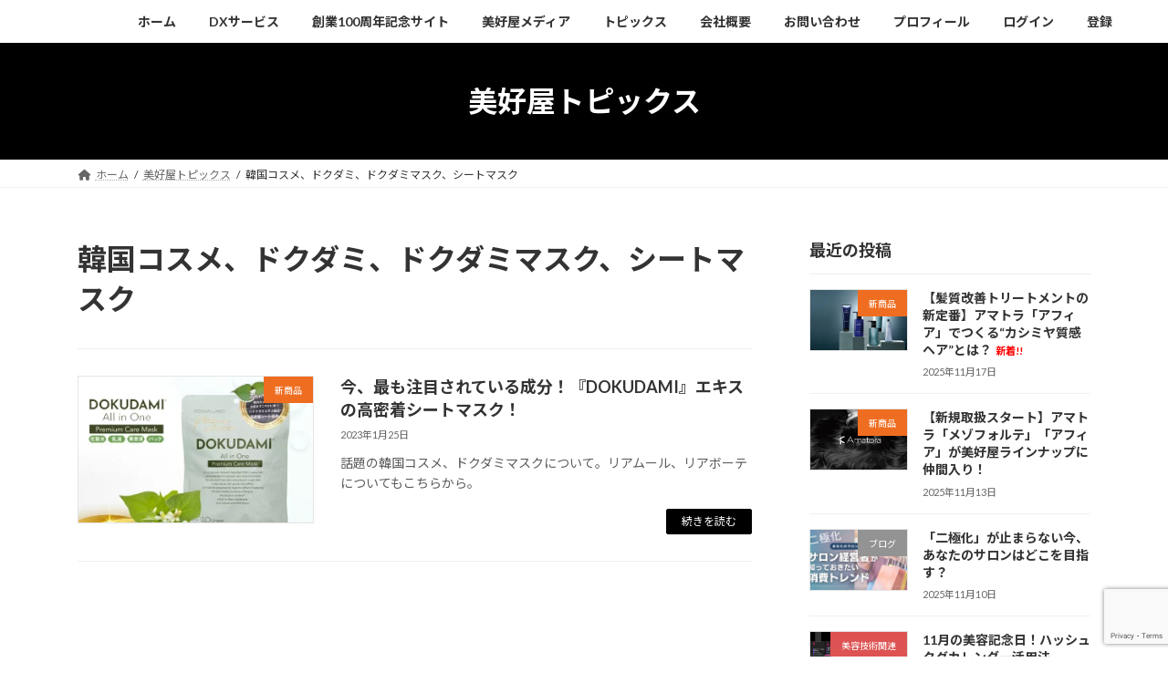

--- FILE ---
content_type: text/html; charset=UTF-8
request_url: https://www.miyoshiya-dx-service.com/tag/%E9%9F%93%E5%9B%BD%E3%82%B3%E3%82%B9%E3%83%A1%E3%80%81%E3%83%89%E3%82%AF%E3%83%80%E3%83%9F%E3%80%81%E3%83%89%E3%82%AF%E3%83%80%E3%83%9F%E3%83%9E%E3%82%B9%E3%82%AF%E3%80%81%E3%82%B7%E3%83%BC%E3%83%88/
body_size: 19954
content:
<!DOCTYPE html>
<html dir="ltr" lang="ja" prefix="og: https://ogp.me/ns#">
<head>
<meta charset="utf-8">
<meta http-equiv="X-UA-Compatible" content="IE=edge">
<meta name="viewport" content="width=device-width, initial-scale=1">
<script type="text/javascript" id="lpData">
/* <![CDATA[ */
var lpData = {"site_url":"https:\/\/www.miyoshiya-dx-service.com","user_id":"0","theme":"lightning","lp_rest_url":"https:\/\/www.miyoshiya-dx-service.com\/wp-json\/","nonce":"b09d31c74b","is_course_archive":"","courses_url":"https:\/\/www.miyoshiya-dx-service.com\/lp-courses\/","urlParams":[],"lp_version":"4.2.8.1","lp_rest_load_ajax":"https:\/\/www.miyoshiya-dx-service.com\/wp-json\/lp\/v1\/load_content_via_ajax\/","ajaxUrl":"https:\/\/www.miyoshiya-dx-service.com\/wp-admin\/admin-ajax.php","lpAjaxUrl":"https:\/\/www.miyoshiya-dx-service.com\/lp-ajax-handle","coverImageRatio":"5.16","toast":{"gravity":"bottom","position":"center","duration":3000,"close":1,"stopOnFocus":1,"classPrefix":"lp-toast"},"i18n":[]};
/* ]]> */
</script>
		<style id="learn-press-custom-css">
			:root {
				--lp-container-max-width: 1290px;
				--lp-cotainer-padding: 1rem;
				--lp-primary-color: #ffb606;
				--lp-secondary-color: #442e66;
			}
		</style>
		<title>韓国コスメ、ドクダミ、ドクダミマスク、シートマスク - 美好屋商店DXサービス</title>
	<style>img:is([sizes="auto" i], [sizes^="auto," i]) { contain-intrinsic-size: 3000px 1500px }</style>
	
		<!-- All in One SEO 4.9.0 - aioseo.com -->
	<meta name="robots" content="max-image-preview:large" />
	<meta name="google-site-verification" content="QM6G84rrTI7nvwUu-NoRQ7F77xrQZjIKImDYQ-j0hBA" />
	<link rel="canonical" href="https://www.miyoshiya-dx-service.com/tag/%e9%9f%93%e5%9b%bd%e3%82%b3%e3%82%b9%e3%83%a1%e3%80%81%e3%83%89%e3%82%af%e3%83%80%e3%83%9f%e3%80%81%e3%83%89%e3%82%af%e3%83%80%e3%83%9f%e3%83%9e%e3%82%b9%e3%82%af%e3%80%81%e3%82%b7%e3%83%bc%e3%83%88/" />
	<meta name="generator" content="All in One SEO (AIOSEO) 4.9.0" />
		<script type="application/ld+json" class="aioseo-schema">
			{"@context":"https:\/\/schema.org","@graph":[{"@type":"BreadcrumbList","@id":"https:\/\/www.miyoshiya-dx-service.com\/tag\/%E9%9F%93%E5%9B%BD%E3%82%B3%E3%82%B9%E3%83%A1%E3%80%81%E3%83%89%E3%82%AF%E3%83%80%E3%83%9F%E3%80%81%E3%83%89%E3%82%AF%E3%83%80%E3%83%9F%E3%83%9E%E3%82%B9%E3%82%AF%E3%80%81%E3%82%B7%E3%83%BC%E3%83%88\/#breadcrumblist","itemListElement":[{"@type":"ListItem","@id":"https:\/\/www.miyoshiya-dx-service.com#listItem","position":1,"name":"\u30db\u30fc\u30e0","item":"https:\/\/www.miyoshiya-dx-service.com","nextItem":{"@type":"ListItem","@id":"https:\/\/www.miyoshiya-dx-service.com\/tag\/%e9%9f%93%e5%9b%bd%e3%82%b3%e3%82%b9%e3%83%a1%e3%80%81%e3%83%89%e3%82%af%e3%83%80%e3%83%9f%e3%80%81%e3%83%89%e3%82%af%e3%83%80%e3%83%9f%e3%83%9e%e3%82%b9%e3%82%af%e3%80%81%e3%82%b7%e3%83%bc%e3%83%88\/#listItem","name":"\u97d3\u56fd\u30b3\u30b9\u30e1\u3001\u30c9\u30af\u30c0\u30df\u3001\u30c9\u30af\u30c0\u30df\u30de\u30b9\u30af\u3001\u30b7\u30fc\u30c8\u30de\u30b9\u30af"}},{"@type":"ListItem","@id":"https:\/\/www.miyoshiya-dx-service.com\/tag\/%e9%9f%93%e5%9b%bd%e3%82%b3%e3%82%b9%e3%83%a1%e3%80%81%e3%83%89%e3%82%af%e3%83%80%e3%83%9f%e3%80%81%e3%83%89%e3%82%af%e3%83%80%e3%83%9f%e3%83%9e%e3%82%b9%e3%82%af%e3%80%81%e3%82%b7%e3%83%bc%e3%83%88\/#listItem","position":2,"name":"\u97d3\u56fd\u30b3\u30b9\u30e1\u3001\u30c9\u30af\u30c0\u30df\u3001\u30c9\u30af\u30c0\u30df\u30de\u30b9\u30af\u3001\u30b7\u30fc\u30c8\u30de\u30b9\u30af","previousItem":{"@type":"ListItem","@id":"https:\/\/www.miyoshiya-dx-service.com#listItem","name":"\u30db\u30fc\u30e0"}}]},{"@type":"CollectionPage","@id":"https:\/\/www.miyoshiya-dx-service.com\/tag\/%E9%9F%93%E5%9B%BD%E3%82%B3%E3%82%B9%E3%83%A1%E3%80%81%E3%83%89%E3%82%AF%E3%83%80%E3%83%9F%E3%80%81%E3%83%89%E3%82%AF%E3%83%80%E3%83%9F%E3%83%9E%E3%82%B9%E3%82%AF%E3%80%81%E3%82%B7%E3%83%BC%E3%83%88\/#collectionpage","url":"https:\/\/www.miyoshiya-dx-service.com\/tag\/%E9%9F%93%E5%9B%BD%E3%82%B3%E3%82%B9%E3%83%A1%E3%80%81%E3%83%89%E3%82%AF%E3%83%80%E3%83%9F%E3%80%81%E3%83%89%E3%82%AF%E3%83%80%E3%83%9F%E3%83%9E%E3%82%B9%E3%82%AF%E3%80%81%E3%82%B7%E3%83%BC%E3%83%88\/","name":"\u97d3\u56fd\u30b3\u30b9\u30e1\u3001\u30c9\u30af\u30c0\u30df\u3001\u30c9\u30af\u30c0\u30df\u30de\u30b9\u30af\u3001\u30b7\u30fc\u30c8\u30de\u30b9\u30af - \u7f8e\u597d\u5c4b\u5546\u5e97DX\u30b5\u30fc\u30d3\u30b9","inLanguage":"ja","isPartOf":{"@id":"https:\/\/www.miyoshiya-dx-service.com\/#website"},"breadcrumb":{"@id":"https:\/\/www.miyoshiya-dx-service.com\/tag\/%E9%9F%93%E5%9B%BD%E3%82%B3%E3%82%B9%E3%83%A1%E3%80%81%E3%83%89%E3%82%AF%E3%83%80%E3%83%9F%E3%80%81%E3%83%89%E3%82%AF%E3%83%80%E3%83%9F%E3%83%9E%E3%82%B9%E3%82%AF%E3%80%81%E3%82%B7%E3%83%BC%E3%83%88\/#breadcrumblist"}},{"@type":"Organization","@id":"https:\/\/www.miyoshiya-dx-service.com\/#organization","name":"\u7f8e\u597d\u5c4b\u5546\u5e97","description":"\u7f8e\u5bb9\u30b5\u30ed\u30f3\u306e\u30c7\u30b8\u30bf\u30eb\u5316\u3067\u304a\u56f0\u308a\u306e\u65b9\u3001\u8a71\u984c\u306e\u30ea\u30a2\u30e0\u30fc\u30eb\u3001\u30ea\u30a2\u30dc\u30fc\u30c6\u3092\u304a\u63a2\u3057\u65b9\u306f\u7f8e\u597d\u5c4b\u5546\u5e97\u306b\u3054\u76f8\u8ac7\u304f\u3060\u3055\u3044\u3002","url":"https:\/\/www.miyoshiya-dx-service.com\/","telephone":"+81354513448","logo":{"@type":"ImageObject","url":"https:\/\/www.miyoshiya-dx-service.com\/wp-content\/uploads\/2022\/03\/\u540d\u79f0\u672a\u8a2d\u5b9a\u306e\u30c7\u30b6\u30a4\u30f3-25.png","@id":"https:\/\/www.miyoshiya-dx-service.com\/tag\/%E9%9F%93%E5%9B%BD%E3%82%B3%E3%82%B9%E3%83%A1%E3%80%81%E3%83%89%E3%82%AF%E3%83%80%E3%83%9F%E3%80%81%E3%83%89%E3%82%AF%E3%83%80%E3%83%9F%E3%83%9E%E3%82%B9%E3%82%AF%E3%80%81%E3%82%B7%E3%83%BC%E3%83%88\/#organizationLogo","width":112,"height":112},"image":{"@id":"https:\/\/www.miyoshiya-dx-service.com\/tag\/%E9%9F%93%E5%9B%BD%E3%82%B3%E3%82%B9%E3%83%A1%E3%80%81%E3%83%89%E3%82%AF%E3%83%80%E3%83%9F%E3%80%81%E3%83%89%E3%82%AF%E3%83%80%E3%83%9F%E3%83%9E%E3%82%B9%E3%82%AF%E3%80%81%E3%82%B7%E3%83%BC%E3%83%88\/#organizationLogo"}},{"@type":"WebSite","@id":"https:\/\/www.miyoshiya-dx-service.com\/#website","url":"https:\/\/www.miyoshiya-dx-service.com\/","name":"\u7f8e\u597d\u5c4b\u5546\u5e97DX\u30b5\u30fc\u30d3\u30b9","description":"\u7f8e\u5bb9\u30b5\u30ed\u30f3\u306e\u30c7\u30b8\u30bf\u30eb\u5316\u3067\u304a\u56f0\u308a\u306e\u65b9\u3001\u8a71\u984c\u306e\u30ea\u30a2\u30e0\u30fc\u30eb\u3001\u30ea\u30a2\u30dc\u30fc\u30c6\u3092\u304a\u63a2\u3057\u65b9\u306f\u7f8e\u597d\u5c4b\u5546\u5e97\u306b\u3054\u76f8\u8ac7\u304f\u3060\u3055\u3044\u3002","inLanguage":"ja","publisher":{"@id":"https:\/\/www.miyoshiya-dx-service.com\/#organization"}}]}
		</script>
		<!-- All in One SEO -->

<link rel='dns-prefetch' href='//www.googletagmanager.com' />
<link rel='dns-prefetch' href='//stats.wp.com' />
<link rel='preconnect' href='//c0.wp.com' />
<link rel="alternate" type="application/rss+xml" title="美好屋商店DXサービス &raquo; フィード" href="https://www.miyoshiya-dx-service.com/feed/" />
<link rel="alternate" type="application/rss+xml" title="美好屋商店DXサービス &raquo; コメントフィード" href="https://www.miyoshiya-dx-service.com/comments/feed/" />
<link rel="alternate" type="application/rss+xml" title="美好屋商店DXサービス &raquo; 韓国コスメ、ドクダミ、ドクダミマスク、シートマスク タグのフィード" href="https://www.miyoshiya-dx-service.com/tag/%e9%9f%93%e5%9b%bd%e3%82%b3%e3%82%b9%e3%83%a1%e3%80%81%e3%83%89%e3%82%af%e3%83%80%e3%83%9f%e3%80%81%e3%83%89%e3%82%af%e3%83%80%e3%83%9f%e3%83%9e%e3%82%b9%e3%82%af%e3%80%81%e3%82%b7%e3%83%bc%e3%83%88/feed/" />
<script type="text/javascript">
/* <![CDATA[ */
window._wpemojiSettings = {"baseUrl":"https:\/\/s.w.org\/images\/core\/emoji\/16.0.1\/72x72\/","ext":".png","svgUrl":"https:\/\/s.w.org\/images\/core\/emoji\/16.0.1\/svg\/","svgExt":".svg","source":{"concatemoji":"https:\/\/www.miyoshiya-dx-service.com\/wp-includes\/js\/wp-emoji-release.min.js?ver=6.8.3"}};
/*! This file is auto-generated */
!function(s,n){var o,i,e;function c(e){try{var t={supportTests:e,timestamp:(new Date).valueOf()};sessionStorage.setItem(o,JSON.stringify(t))}catch(e){}}function p(e,t,n){e.clearRect(0,0,e.canvas.width,e.canvas.height),e.fillText(t,0,0);var t=new Uint32Array(e.getImageData(0,0,e.canvas.width,e.canvas.height).data),a=(e.clearRect(0,0,e.canvas.width,e.canvas.height),e.fillText(n,0,0),new Uint32Array(e.getImageData(0,0,e.canvas.width,e.canvas.height).data));return t.every(function(e,t){return e===a[t]})}function u(e,t){e.clearRect(0,0,e.canvas.width,e.canvas.height),e.fillText(t,0,0);for(var n=e.getImageData(16,16,1,1),a=0;a<n.data.length;a++)if(0!==n.data[a])return!1;return!0}function f(e,t,n,a){switch(t){case"flag":return n(e,"\ud83c\udff3\ufe0f\u200d\u26a7\ufe0f","\ud83c\udff3\ufe0f\u200b\u26a7\ufe0f")?!1:!n(e,"\ud83c\udde8\ud83c\uddf6","\ud83c\udde8\u200b\ud83c\uddf6")&&!n(e,"\ud83c\udff4\udb40\udc67\udb40\udc62\udb40\udc65\udb40\udc6e\udb40\udc67\udb40\udc7f","\ud83c\udff4\u200b\udb40\udc67\u200b\udb40\udc62\u200b\udb40\udc65\u200b\udb40\udc6e\u200b\udb40\udc67\u200b\udb40\udc7f");case"emoji":return!a(e,"\ud83e\udedf")}return!1}function g(e,t,n,a){var r="undefined"!=typeof WorkerGlobalScope&&self instanceof WorkerGlobalScope?new OffscreenCanvas(300,150):s.createElement("canvas"),o=r.getContext("2d",{willReadFrequently:!0}),i=(o.textBaseline="top",o.font="600 32px Arial",{});return e.forEach(function(e){i[e]=t(o,e,n,a)}),i}function t(e){var t=s.createElement("script");t.src=e,t.defer=!0,s.head.appendChild(t)}"undefined"!=typeof Promise&&(o="wpEmojiSettingsSupports",i=["flag","emoji"],n.supports={everything:!0,everythingExceptFlag:!0},e=new Promise(function(e){s.addEventListener("DOMContentLoaded",e,{once:!0})}),new Promise(function(t){var n=function(){try{var e=JSON.parse(sessionStorage.getItem(o));if("object"==typeof e&&"number"==typeof e.timestamp&&(new Date).valueOf()<e.timestamp+604800&&"object"==typeof e.supportTests)return e.supportTests}catch(e){}return null}();if(!n){if("undefined"!=typeof Worker&&"undefined"!=typeof OffscreenCanvas&&"undefined"!=typeof URL&&URL.createObjectURL&&"undefined"!=typeof Blob)try{var e="postMessage("+g.toString()+"("+[JSON.stringify(i),f.toString(),p.toString(),u.toString()].join(",")+"));",a=new Blob([e],{type:"text/javascript"}),r=new Worker(URL.createObjectURL(a),{name:"wpTestEmojiSupports"});return void(r.onmessage=function(e){c(n=e.data),r.terminate(),t(n)})}catch(e){}c(n=g(i,f,p,u))}t(n)}).then(function(e){for(var t in e)n.supports[t]=e[t],n.supports.everything=n.supports.everything&&n.supports[t],"flag"!==t&&(n.supports.everythingExceptFlag=n.supports.everythingExceptFlag&&n.supports[t]);n.supports.everythingExceptFlag=n.supports.everythingExceptFlag&&!n.supports.flag,n.DOMReady=!1,n.readyCallback=function(){n.DOMReady=!0}}).then(function(){return e}).then(function(){var e;n.supports.everything||(n.readyCallback(),(e=n.source||{}).concatemoji?t(e.concatemoji):e.wpemoji&&e.twemoji&&(t(e.twemoji),t(e.wpemoji)))}))}((window,document),window._wpemojiSettings);
/* ]]> */
</script>
<link rel='stylesheet' id='sbi_styles-css' href='https://www.miyoshiya-dx-service.com/wp-content/plugins/instagram-feed/css/sbi-styles.min.css?ver=6.10.0' type='text/css' media='all' />
<style id='wp-emoji-styles-inline-css' type='text/css'>

	img.wp-smiley, img.emoji {
		display: inline !important;
		border: none !important;
		box-shadow: none !important;
		height: 1em !important;
		width: 1em !important;
		margin: 0 0.07em !important;
		vertical-align: -0.1em !important;
		background: none !important;
		padding: 0 !important;
	}
</style>
<link rel='stylesheet' id='wp-block-library-css' href='https://c0.wp.com/c/6.8.3/wp-includes/css/dist/block-library/style.min.css' type='text/css' media='all' />
<style id='wp-block-library-inline-css' type='text/css'>
.vk-cols--reverse{flex-direction:row-reverse}.vk-cols--hasbtn{margin-bottom:0}.vk-cols--hasbtn>.row>.vk_gridColumn_item,.vk-cols--hasbtn>.wp-block-column{position:relative;padding-bottom:3em}.vk-cols--hasbtn>.row>.vk_gridColumn_item>.wp-block-buttons,.vk-cols--hasbtn>.row>.vk_gridColumn_item>.vk_button,.vk-cols--hasbtn>.wp-block-column>.wp-block-buttons,.vk-cols--hasbtn>.wp-block-column>.vk_button{position:absolute;bottom:0;width:100%}.vk-cols--fit.wp-block-columns{gap:0}.vk-cols--fit.wp-block-columns,.vk-cols--fit.wp-block-columns:not(.is-not-stacked-on-mobile){margin-top:0;margin-bottom:0;justify-content:space-between}.vk-cols--fit.wp-block-columns>.wp-block-column *:last-child,.vk-cols--fit.wp-block-columns:not(.is-not-stacked-on-mobile)>.wp-block-column *:last-child{margin-bottom:0}.vk-cols--fit.wp-block-columns>.wp-block-column>.wp-block-cover,.vk-cols--fit.wp-block-columns:not(.is-not-stacked-on-mobile)>.wp-block-column>.wp-block-cover{margin-top:0}.vk-cols--fit.wp-block-columns.has-background,.vk-cols--fit.wp-block-columns:not(.is-not-stacked-on-mobile).has-background{padding:0}@media(max-width: 599px){.vk-cols--fit.wp-block-columns:not(.has-background)>.wp-block-column:not(.has-background),.vk-cols--fit.wp-block-columns:not(.is-not-stacked-on-mobile):not(.has-background)>.wp-block-column:not(.has-background){padding-left:0 !important;padding-right:0 !important}}@media(min-width: 782px){.vk-cols--fit.wp-block-columns .block-editor-block-list__block.wp-block-column:not(:first-child),.vk-cols--fit.wp-block-columns>.wp-block-column:not(:first-child),.vk-cols--fit.wp-block-columns:not(.is-not-stacked-on-mobile) .block-editor-block-list__block.wp-block-column:not(:first-child),.vk-cols--fit.wp-block-columns:not(.is-not-stacked-on-mobile)>.wp-block-column:not(:first-child){margin-left:0}}@media(min-width: 600px)and (max-width: 781px){.vk-cols--fit.wp-block-columns .wp-block-column:nth-child(2n),.vk-cols--fit.wp-block-columns:not(.is-not-stacked-on-mobile) .wp-block-column:nth-child(2n){margin-left:0}.vk-cols--fit.wp-block-columns .wp-block-column:not(:only-child),.vk-cols--fit.wp-block-columns:not(.is-not-stacked-on-mobile) .wp-block-column:not(:only-child){flex-basis:50% !important}}.vk-cols--fit--gap1.wp-block-columns{gap:1px}@media(min-width: 600px)and (max-width: 781px){.vk-cols--fit--gap1.wp-block-columns .wp-block-column:not(:only-child){flex-basis:calc(50% - 1px) !important}}.vk-cols--fit.vk-cols--grid>.block-editor-block-list__block,.vk-cols--fit.vk-cols--grid>.wp-block-column,.vk-cols--fit.vk-cols--grid:not(.is-not-stacked-on-mobile)>.block-editor-block-list__block,.vk-cols--fit.vk-cols--grid:not(.is-not-stacked-on-mobile)>.wp-block-column{flex-basis:50%;box-sizing:border-box}@media(max-width: 599px){.vk-cols--fit.vk-cols--grid.vk-cols--grid--alignfull>.wp-block-column:nth-child(2)>.wp-block-cover,.vk-cols--fit.vk-cols--grid.vk-cols--grid--alignfull>.wp-block-column:nth-child(2)>.vk_outer,.vk-cols--fit.vk-cols--grid:not(.is-not-stacked-on-mobile).vk-cols--grid--alignfull>.wp-block-column:nth-child(2)>.wp-block-cover,.vk-cols--fit.vk-cols--grid:not(.is-not-stacked-on-mobile).vk-cols--grid--alignfull>.wp-block-column:nth-child(2)>.vk_outer{width:100vw;margin-right:calc((100% - 100vw)/2);margin-left:calc((100% - 100vw)/2)}}@media(min-width: 600px){.vk-cols--fit.vk-cols--grid.vk-cols--grid--alignfull>.wp-block-column:nth-child(2)>.wp-block-cover,.vk-cols--fit.vk-cols--grid.vk-cols--grid--alignfull>.wp-block-column:nth-child(2)>.vk_outer,.vk-cols--fit.vk-cols--grid:not(.is-not-stacked-on-mobile).vk-cols--grid--alignfull>.wp-block-column:nth-child(2)>.wp-block-cover,.vk-cols--fit.vk-cols--grid:not(.is-not-stacked-on-mobile).vk-cols--grid--alignfull>.wp-block-column:nth-child(2)>.vk_outer{margin-right:calc(100% - 50vw);width:50vw}}@media(min-width: 600px){.vk-cols--fit.vk-cols--grid.vk-cols--grid--alignfull.vk-cols--reverse>.wp-block-column,.vk-cols--fit.vk-cols--grid:not(.is-not-stacked-on-mobile).vk-cols--grid--alignfull.vk-cols--reverse>.wp-block-column{margin-left:0;margin-right:0}.vk-cols--fit.vk-cols--grid.vk-cols--grid--alignfull.vk-cols--reverse>.wp-block-column:nth-child(2)>.wp-block-cover,.vk-cols--fit.vk-cols--grid.vk-cols--grid--alignfull.vk-cols--reverse>.wp-block-column:nth-child(2)>.vk_outer,.vk-cols--fit.vk-cols--grid:not(.is-not-stacked-on-mobile).vk-cols--grid--alignfull.vk-cols--reverse>.wp-block-column:nth-child(2)>.wp-block-cover,.vk-cols--fit.vk-cols--grid:not(.is-not-stacked-on-mobile).vk-cols--grid--alignfull.vk-cols--reverse>.wp-block-column:nth-child(2)>.vk_outer{margin-left:calc(100% - 50vw)}}.vk-cols--menu h2,.vk-cols--menu h3,.vk-cols--menu h4,.vk-cols--menu h5{margin-bottom:.2em;text-shadow:#000 0 0 10px}.vk-cols--menu h2:first-child,.vk-cols--menu h3:first-child,.vk-cols--menu h4:first-child,.vk-cols--menu h5:first-child{margin-top:0}.vk-cols--menu p{margin-bottom:1rem;text-shadow:#000 0 0 10px}.vk-cols--menu .wp-block-cover__inner-container:last-child{margin-bottom:0}.vk-cols--fitbnrs .wp-block-column .wp-block-cover:hover img{filter:unset}.vk-cols--fitbnrs .wp-block-column .wp-block-cover:hover{background-color:unset}.vk-cols--fitbnrs .wp-block-column .wp-block-cover:hover .wp-block-cover__image-background{filter:unset !important}.vk-cols--fitbnrs .wp-block-cover .wp-block-cover__inner-container{position:absolute;height:100%;width:100%}.vk-cols--fitbnrs .vk_button{height:100%;margin:0}.vk-cols--fitbnrs .vk_button .vk_button_btn,.vk-cols--fitbnrs .vk_button .btn{height:100%;width:100%;border:none;box-shadow:none;background-color:unset !important;transition:unset}.vk-cols--fitbnrs .vk_button .vk_button_btn:hover,.vk-cols--fitbnrs .vk_button .btn:hover{transition:unset}.vk-cols--fitbnrs .vk_button .vk_button_btn:after,.vk-cols--fitbnrs .vk_button .btn:after{border:none}.vk-cols--fitbnrs .vk_button .vk_button_link_txt{width:100%;position:absolute;top:50%;left:50%;transform:translateY(-50%) translateX(-50%);font-size:2rem;text-shadow:#000 0 0 10px}.vk-cols--fitbnrs .vk_button .vk_button_link_subCaption{width:100%;position:absolute;top:calc(50% + 2.2em);left:50%;transform:translateY(-50%) translateX(-50%);text-shadow:#000 0 0 10px}@media(min-width: 992px){.vk-cols--media.wp-block-columns{gap:3rem}}.vk-fit-map figure{margin-bottom:0}.vk-fit-map iframe{position:relative;margin-bottom:0;display:block;max-height:400px;width:100vw}.vk-fit-map:is(.alignfull,.alignwide) div{max-width:100%}.vk-table--th--width25 :where(tr>*:first-child){width:25%}.vk-table--th--width30 :where(tr>*:first-child){width:30%}.vk-table--th--width35 :where(tr>*:first-child){width:35%}.vk-table--th--width40 :where(tr>*:first-child){width:40%}.vk-table--th--bg-bright :where(tr>*:first-child){background-color:var(--wp--preset--color--bg-secondary, rgba(0, 0, 0, 0.05))}@media(max-width: 599px){.vk-table--mobile-block :is(th,td){width:100%;display:block}.vk-table--mobile-block.wp-block-table table :is(th,td){border-top:none}}.vk-table--width--th25 :where(tr>*:first-child){width:25%}.vk-table--width--th30 :where(tr>*:first-child){width:30%}.vk-table--width--th35 :where(tr>*:first-child){width:35%}.vk-table--width--th40 :where(tr>*:first-child){width:40%}.no-margin{margin:0}@media(max-width: 599px){.wp-block-image.vk-aligncenter--mobile>.alignright{float:none;margin-left:auto;margin-right:auto}.vk-no-padding-horizontal--mobile{padding-left:0 !important;padding-right:0 !important}}
/* VK Color Palettes */:root{ --wp--preset--color--vk-color-primary:#000000}/* --vk-color-primary is deprecated. */:root{ --vk-color-primary: var(--wp--preset--color--vk-color-primary);}:root{ --wp--preset--color--vk-color-primary-dark:#000000}/* --vk-color-primary-dark is deprecated. */:root{ --vk-color-primary-dark: var(--wp--preset--color--vk-color-primary-dark);}:root{ --wp--preset--color--vk-color-primary-vivid:#000000}/* --vk-color-primary-vivid is deprecated. */:root{ --vk-color-primary-vivid: var(--wp--preset--color--vk-color-primary-vivid);}
</style>
<style id='classic-theme-styles-inline-css' type='text/css'>
/*! This file is auto-generated */
.wp-block-button__link{color:#fff;background-color:#32373c;border-radius:9999px;box-shadow:none;text-decoration:none;padding:calc(.667em + 2px) calc(1.333em + 2px);font-size:1.125em}.wp-block-file__button{background:#32373c;color:#fff;text-decoration:none}
</style>
<link rel='stylesheet' id='aioseo/css/src/vue/standalone/blocks/table-of-contents/global.scss-css' href='https://www.miyoshiya-dx-service.com/wp-content/plugins/all-in-one-seo-pack/dist/Lite/assets/css/table-of-contents/global.e90f6d47.css?ver=4.9.0' type='text/css' media='all' />
<style id='pdfemb-pdf-embedder-viewer-style-inline-css' type='text/css'>
.wp-block-pdfemb-pdf-embedder-viewer{max-width:none}

</style>
<link rel='stylesheet' id='mediaelement-css' href='https://c0.wp.com/c/6.8.3/wp-includes/js/mediaelement/mediaelementplayer-legacy.min.css' type='text/css' media='all' />
<link rel='stylesheet' id='wp-mediaelement-css' href='https://c0.wp.com/c/6.8.3/wp-includes/js/mediaelement/wp-mediaelement.min.css' type='text/css' media='all' />
<style id='jetpack-sharing-buttons-style-inline-css' type='text/css'>
.jetpack-sharing-buttons__services-list{display:flex;flex-direction:row;flex-wrap:wrap;gap:0;list-style-type:none;margin:5px;padding:0}.jetpack-sharing-buttons__services-list.has-small-icon-size{font-size:12px}.jetpack-sharing-buttons__services-list.has-normal-icon-size{font-size:16px}.jetpack-sharing-buttons__services-list.has-large-icon-size{font-size:24px}.jetpack-sharing-buttons__services-list.has-huge-icon-size{font-size:36px}@media print{.jetpack-sharing-buttons__services-list{display:none!important}}.editor-styles-wrapper .wp-block-jetpack-sharing-buttons{gap:0;padding-inline-start:0}ul.jetpack-sharing-buttons__services-list.has-background{padding:1.25em 2.375em}
</style>
<style id='filebird-block-filebird-gallery-style-inline-css' type='text/css'>
ul.filebird-block-filebird-gallery{margin:auto!important;padding:0!important;width:100%}ul.filebird-block-filebird-gallery.layout-grid{display:grid;grid-gap:20px;align-items:stretch;grid-template-columns:repeat(var(--columns),1fr);justify-items:stretch}ul.filebird-block-filebird-gallery.layout-grid li img{border:1px solid #ccc;box-shadow:2px 2px 6px 0 rgba(0,0,0,.3);height:100%;max-width:100%;-o-object-fit:cover;object-fit:cover;width:100%}ul.filebird-block-filebird-gallery.layout-masonry{-moz-column-count:var(--columns);-moz-column-gap:var(--space);column-gap:var(--space);-moz-column-width:var(--min-width);columns:var(--min-width) var(--columns);display:block;overflow:auto}ul.filebird-block-filebird-gallery.layout-masonry li{margin-bottom:var(--space)}ul.filebird-block-filebird-gallery li{list-style:none}ul.filebird-block-filebird-gallery li figure{height:100%;margin:0;padding:0;position:relative;width:100%}ul.filebird-block-filebird-gallery li figure figcaption{background:linear-gradient(0deg,rgba(0,0,0,.7),rgba(0,0,0,.3) 70%,transparent);bottom:0;box-sizing:border-box;color:#fff;font-size:.8em;margin:0;max-height:100%;overflow:auto;padding:3em .77em .7em;position:absolute;text-align:center;width:100%;z-index:2}ul.filebird-block-filebird-gallery li figure figcaption a{color:inherit}

</style>
<style id='global-styles-inline-css' type='text/css'>
:root{--wp--preset--aspect-ratio--square: 1;--wp--preset--aspect-ratio--4-3: 4/3;--wp--preset--aspect-ratio--3-4: 3/4;--wp--preset--aspect-ratio--3-2: 3/2;--wp--preset--aspect-ratio--2-3: 2/3;--wp--preset--aspect-ratio--16-9: 16/9;--wp--preset--aspect-ratio--9-16: 9/16;--wp--preset--color--black: #000000;--wp--preset--color--cyan-bluish-gray: #abb8c3;--wp--preset--color--white: #ffffff;--wp--preset--color--pale-pink: #f78da7;--wp--preset--color--vivid-red: #cf2e2e;--wp--preset--color--luminous-vivid-orange: #ff6900;--wp--preset--color--luminous-vivid-amber: #fcb900;--wp--preset--color--light-green-cyan: #7bdcb5;--wp--preset--color--vivid-green-cyan: #00d084;--wp--preset--color--pale-cyan-blue: #8ed1fc;--wp--preset--color--vivid-cyan-blue: #0693e3;--wp--preset--color--vivid-purple: #9b51e0;--wp--preset--color--vk-color-primary: #000000;--wp--preset--color--vk-color-primary-dark: #000000;--wp--preset--color--vk-color-primary-vivid: #000000;--wp--preset--gradient--vivid-cyan-blue-to-vivid-purple: linear-gradient(135deg,rgba(6,147,227,1) 0%,rgb(155,81,224) 100%);--wp--preset--gradient--light-green-cyan-to-vivid-green-cyan: linear-gradient(135deg,rgb(122,220,180) 0%,rgb(0,208,130) 100%);--wp--preset--gradient--luminous-vivid-amber-to-luminous-vivid-orange: linear-gradient(135deg,rgba(252,185,0,1) 0%,rgba(255,105,0,1) 100%);--wp--preset--gradient--luminous-vivid-orange-to-vivid-red: linear-gradient(135deg,rgba(255,105,0,1) 0%,rgb(207,46,46) 100%);--wp--preset--gradient--very-light-gray-to-cyan-bluish-gray: linear-gradient(135deg,rgb(238,238,238) 0%,rgb(169,184,195) 100%);--wp--preset--gradient--cool-to-warm-spectrum: linear-gradient(135deg,rgb(74,234,220) 0%,rgb(151,120,209) 20%,rgb(207,42,186) 40%,rgb(238,44,130) 60%,rgb(251,105,98) 80%,rgb(254,248,76) 100%);--wp--preset--gradient--blush-light-purple: linear-gradient(135deg,rgb(255,206,236) 0%,rgb(152,150,240) 100%);--wp--preset--gradient--blush-bordeaux: linear-gradient(135deg,rgb(254,205,165) 0%,rgb(254,45,45) 50%,rgb(107,0,62) 100%);--wp--preset--gradient--luminous-dusk: linear-gradient(135deg,rgb(255,203,112) 0%,rgb(199,81,192) 50%,rgb(65,88,208) 100%);--wp--preset--gradient--pale-ocean: linear-gradient(135deg,rgb(255,245,203) 0%,rgb(182,227,212) 50%,rgb(51,167,181) 100%);--wp--preset--gradient--electric-grass: linear-gradient(135deg,rgb(202,248,128) 0%,rgb(113,206,126) 100%);--wp--preset--gradient--midnight: linear-gradient(135deg,rgb(2,3,129) 0%,rgb(40,116,252) 100%);--wp--preset--gradient--vivid-green-cyan-to-vivid-cyan-blue: linear-gradient(135deg,rgba(0,208,132,1) 0%,rgba(6,147,227,1) 100%);--wp--preset--font-size--small: 14px;--wp--preset--font-size--medium: 20px;--wp--preset--font-size--large: 24px;--wp--preset--font-size--x-large: 42px;--wp--preset--font-size--regular: 16px;--wp--preset--font-size--huge: 36px;--wp--preset--spacing--20: 0.44rem;--wp--preset--spacing--30: 0.67rem;--wp--preset--spacing--40: 1rem;--wp--preset--spacing--50: 1.5rem;--wp--preset--spacing--60: 2.25rem;--wp--preset--spacing--70: 3.38rem;--wp--preset--spacing--80: 5.06rem;--wp--preset--shadow--natural: 6px 6px 9px rgba(0, 0, 0, 0.2);--wp--preset--shadow--deep: 12px 12px 50px rgba(0, 0, 0, 0.4);--wp--preset--shadow--sharp: 6px 6px 0px rgba(0, 0, 0, 0.2);--wp--preset--shadow--outlined: 6px 6px 0px -3px rgba(255, 255, 255, 1), 6px 6px rgba(0, 0, 0, 1);--wp--preset--shadow--crisp: 6px 6px 0px rgba(0, 0, 0, 1);}:where(.is-layout-flex){gap: 0.5em;}:where(.is-layout-grid){gap: 0.5em;}body .is-layout-flex{display: flex;}.is-layout-flex{flex-wrap: wrap;align-items: center;}.is-layout-flex > :is(*, div){margin: 0;}body .is-layout-grid{display: grid;}.is-layout-grid > :is(*, div){margin: 0;}:where(.wp-block-columns.is-layout-flex){gap: 2em;}:where(.wp-block-columns.is-layout-grid){gap: 2em;}:where(.wp-block-post-template.is-layout-flex){gap: 1.25em;}:where(.wp-block-post-template.is-layout-grid){gap: 1.25em;}.has-black-color{color: var(--wp--preset--color--black) !important;}.has-cyan-bluish-gray-color{color: var(--wp--preset--color--cyan-bluish-gray) !important;}.has-white-color{color: var(--wp--preset--color--white) !important;}.has-pale-pink-color{color: var(--wp--preset--color--pale-pink) !important;}.has-vivid-red-color{color: var(--wp--preset--color--vivid-red) !important;}.has-luminous-vivid-orange-color{color: var(--wp--preset--color--luminous-vivid-orange) !important;}.has-luminous-vivid-amber-color{color: var(--wp--preset--color--luminous-vivid-amber) !important;}.has-light-green-cyan-color{color: var(--wp--preset--color--light-green-cyan) !important;}.has-vivid-green-cyan-color{color: var(--wp--preset--color--vivid-green-cyan) !important;}.has-pale-cyan-blue-color{color: var(--wp--preset--color--pale-cyan-blue) !important;}.has-vivid-cyan-blue-color{color: var(--wp--preset--color--vivid-cyan-blue) !important;}.has-vivid-purple-color{color: var(--wp--preset--color--vivid-purple) !important;}.has-vk-color-primary-color{color: var(--wp--preset--color--vk-color-primary) !important;}.has-vk-color-primary-dark-color{color: var(--wp--preset--color--vk-color-primary-dark) !important;}.has-vk-color-primary-vivid-color{color: var(--wp--preset--color--vk-color-primary-vivid) !important;}.has-black-background-color{background-color: var(--wp--preset--color--black) !important;}.has-cyan-bluish-gray-background-color{background-color: var(--wp--preset--color--cyan-bluish-gray) !important;}.has-white-background-color{background-color: var(--wp--preset--color--white) !important;}.has-pale-pink-background-color{background-color: var(--wp--preset--color--pale-pink) !important;}.has-vivid-red-background-color{background-color: var(--wp--preset--color--vivid-red) !important;}.has-luminous-vivid-orange-background-color{background-color: var(--wp--preset--color--luminous-vivid-orange) !important;}.has-luminous-vivid-amber-background-color{background-color: var(--wp--preset--color--luminous-vivid-amber) !important;}.has-light-green-cyan-background-color{background-color: var(--wp--preset--color--light-green-cyan) !important;}.has-vivid-green-cyan-background-color{background-color: var(--wp--preset--color--vivid-green-cyan) !important;}.has-pale-cyan-blue-background-color{background-color: var(--wp--preset--color--pale-cyan-blue) !important;}.has-vivid-cyan-blue-background-color{background-color: var(--wp--preset--color--vivid-cyan-blue) !important;}.has-vivid-purple-background-color{background-color: var(--wp--preset--color--vivid-purple) !important;}.has-vk-color-primary-background-color{background-color: var(--wp--preset--color--vk-color-primary) !important;}.has-vk-color-primary-dark-background-color{background-color: var(--wp--preset--color--vk-color-primary-dark) !important;}.has-vk-color-primary-vivid-background-color{background-color: var(--wp--preset--color--vk-color-primary-vivid) !important;}.has-black-border-color{border-color: var(--wp--preset--color--black) !important;}.has-cyan-bluish-gray-border-color{border-color: var(--wp--preset--color--cyan-bluish-gray) !important;}.has-white-border-color{border-color: var(--wp--preset--color--white) !important;}.has-pale-pink-border-color{border-color: var(--wp--preset--color--pale-pink) !important;}.has-vivid-red-border-color{border-color: var(--wp--preset--color--vivid-red) !important;}.has-luminous-vivid-orange-border-color{border-color: var(--wp--preset--color--luminous-vivid-orange) !important;}.has-luminous-vivid-amber-border-color{border-color: var(--wp--preset--color--luminous-vivid-amber) !important;}.has-light-green-cyan-border-color{border-color: var(--wp--preset--color--light-green-cyan) !important;}.has-vivid-green-cyan-border-color{border-color: var(--wp--preset--color--vivid-green-cyan) !important;}.has-pale-cyan-blue-border-color{border-color: var(--wp--preset--color--pale-cyan-blue) !important;}.has-vivid-cyan-blue-border-color{border-color: var(--wp--preset--color--vivid-cyan-blue) !important;}.has-vivid-purple-border-color{border-color: var(--wp--preset--color--vivid-purple) !important;}.has-vk-color-primary-border-color{border-color: var(--wp--preset--color--vk-color-primary) !important;}.has-vk-color-primary-dark-border-color{border-color: var(--wp--preset--color--vk-color-primary-dark) !important;}.has-vk-color-primary-vivid-border-color{border-color: var(--wp--preset--color--vk-color-primary-vivid) !important;}.has-vivid-cyan-blue-to-vivid-purple-gradient-background{background: var(--wp--preset--gradient--vivid-cyan-blue-to-vivid-purple) !important;}.has-light-green-cyan-to-vivid-green-cyan-gradient-background{background: var(--wp--preset--gradient--light-green-cyan-to-vivid-green-cyan) !important;}.has-luminous-vivid-amber-to-luminous-vivid-orange-gradient-background{background: var(--wp--preset--gradient--luminous-vivid-amber-to-luminous-vivid-orange) !important;}.has-luminous-vivid-orange-to-vivid-red-gradient-background{background: var(--wp--preset--gradient--luminous-vivid-orange-to-vivid-red) !important;}.has-very-light-gray-to-cyan-bluish-gray-gradient-background{background: var(--wp--preset--gradient--very-light-gray-to-cyan-bluish-gray) !important;}.has-cool-to-warm-spectrum-gradient-background{background: var(--wp--preset--gradient--cool-to-warm-spectrum) !important;}.has-blush-light-purple-gradient-background{background: var(--wp--preset--gradient--blush-light-purple) !important;}.has-blush-bordeaux-gradient-background{background: var(--wp--preset--gradient--blush-bordeaux) !important;}.has-luminous-dusk-gradient-background{background: var(--wp--preset--gradient--luminous-dusk) !important;}.has-pale-ocean-gradient-background{background: var(--wp--preset--gradient--pale-ocean) !important;}.has-electric-grass-gradient-background{background: var(--wp--preset--gradient--electric-grass) !important;}.has-midnight-gradient-background{background: var(--wp--preset--gradient--midnight) !important;}.has-small-font-size{font-size: var(--wp--preset--font-size--small) !important;}.has-medium-font-size{font-size: var(--wp--preset--font-size--medium) !important;}.has-large-font-size{font-size: var(--wp--preset--font-size--large) !important;}.has-x-large-font-size{font-size: var(--wp--preset--font-size--x-large) !important;}
:where(.wp-block-post-template.is-layout-flex){gap: 1.25em;}:where(.wp-block-post-template.is-layout-grid){gap: 1.25em;}
:where(.wp-block-columns.is-layout-flex){gap: 2em;}:where(.wp-block-columns.is-layout-grid){gap: 2em;}
:root :where(.wp-block-pullquote){font-size: 1.5em;line-height: 1.6;}
</style>
<link rel='stylesheet' id='contact-form-7-css' href='https://www.miyoshiya-dx-service.com/wp-content/plugins/contact-form-7/includes/css/styles.css?ver=6.1.3' type='text/css' media='all' />
<link rel='stylesheet' id='google_business_reviews_rating_wp_css-css' href='https://www.miyoshiya-dx-service.com/wp-content/plugins/g-business-reviews-rating/wp/css/css.css?ver=6.8.3' type='text/css' media='all' />
<link rel='stylesheet' id='theme-my-login-css' href='https://www.miyoshiya-dx-service.com/wp-content/plugins/theme-my-login/assets/styles/theme-my-login.min.css?ver=7.1.14' type='text/css' media='all' />
<link rel='stylesheet' id='vk-swiper-style-css' href='https://www.miyoshiya-dx-service.com/wp-content/plugins/vk-blocks/vendor/vektor-inc/vk-swiper/src/assets/css/swiper-bundle.min.css?ver=11.0.2' type='text/css' media='all' />
<link rel='stylesheet' id='ligature-symbols-css' href='https://www.miyoshiya-dx-service.com/wp-content/plugins/gianism/assets/css/lsf.css?ver=2.11' type='text/css' media='all' />
<link rel='stylesheet' id='gianism-css' href='https://www.miyoshiya-dx-service.com/wp-content/plugins/gianism/assets/css/gianism-style.css?ver=5.3.0' type='text/css' media='all' />
<link rel='stylesheet' id='lightning-common-style-css' href='https://www.miyoshiya-dx-service.com/wp-content/themes/lightning/_g3/assets/css/style.css?ver=15.32.1' type='text/css' media='all' />
<style id='lightning-common-style-inline-css' type='text/css'>
/* Lightning */:root {--vk-color-primary:#000000;--vk-color-primary-dark:#000000;--vk-color-primary-vivid:#000000;--g_nav_main_acc_icon_open_url:url(https://www.miyoshiya-dx-service.com/wp-content/themes/lightning/_g3/inc/vk-mobile-nav/package/images/vk-menu-acc-icon-open-black.svg);--g_nav_main_acc_icon_close_url: url(https://www.miyoshiya-dx-service.com/wp-content/themes/lightning/_g3/inc/vk-mobile-nav/package/images/vk-menu-close-black.svg);--g_nav_sub_acc_icon_open_url: url(https://www.miyoshiya-dx-service.com/wp-content/themes/lightning/_g3/inc/vk-mobile-nav/package/images/vk-menu-acc-icon-open-white.svg);--g_nav_sub_acc_icon_close_url: url(https://www.miyoshiya-dx-service.com/wp-content/themes/lightning/_g3/inc/vk-mobile-nav/package/images/vk-menu-close-white.svg);}
:root{--swiper-navigation-color: #fff;}
/* vk-mobile-nav */:root {--vk-mobile-nav-menu-btn-bg-src: url("https://www.miyoshiya-dx-service.com/wp-content/themes/lightning/_g3/inc/vk-mobile-nav/package/images/vk-menu-btn-black.svg");--vk-mobile-nav-menu-btn-close-bg-src: url("https://www.miyoshiya-dx-service.com/wp-content/themes/lightning/_g3/inc/vk-mobile-nav/package/images/vk-menu-close-black.svg");--vk-menu-acc-icon-open-black-bg-src: url("https://www.miyoshiya-dx-service.com/wp-content/themes/lightning/_g3/inc/vk-mobile-nav/package/images/vk-menu-acc-icon-open-black.svg");--vk-menu-acc-icon-open-white-bg-src: url("https://www.miyoshiya-dx-service.com/wp-content/themes/lightning/_g3/inc/vk-mobile-nav/package/images/vk-menu-acc-icon-open-white.svg");--vk-menu-acc-icon-close-black-bg-src: url("https://www.miyoshiya-dx-service.com/wp-content/themes/lightning/_g3/inc/vk-mobile-nav/package/images/vk-menu-close-black.svg");--vk-menu-acc-icon-close-white-bg-src: url("https://www.miyoshiya-dx-service.com/wp-content/themes/lightning/_g3/inc/vk-mobile-nav/package/images/vk-menu-close-white.svg");}
</style>
<link rel='stylesheet' id='lightning-design-style-css' href='https://www.miyoshiya-dx-service.com/wp-content/themes/lightning/_g3/design-skin/origin3/css/style.css?ver=15.32.1' type='text/css' media='all' />
<style id='lightning-design-style-inline-css' type='text/css'>
.tagcloud a:before { font-family: "Font Awesome 5 Free";content: "\f02b";font-weight: bold; }
</style>
<link rel='stylesheet' id='vk-blog-card-css' href='https://www.miyoshiya-dx-service.com/wp-content/themes/lightning/_g3/inc/vk-wp-oembed-blog-card/package/css/blog-card.css?ver=6.8.3' type='text/css' media='all' />
<link rel='stylesheet' id='lightning-booking-package-style-css' href='https://www.miyoshiya-dx-service.com/wp-content/themes/lightning/_g3/plugin-support/booking-package/css/style.css?ver=15.32.1' type='text/css' media='all' />
<link rel='stylesheet' id='vk-blocks-build-css-css' href='https://www.miyoshiya-dx-service.com/wp-content/plugins/vk-blocks/build/block-build.css?ver=1.114.2.1' type='text/css' media='all' />
<style id='vk-blocks-build-css-inline-css' type='text/css'>
:root {--vk_flow-arrow: url(https://www.miyoshiya-dx-service.com/wp-content/plugins/vk-blocks/inc/vk-blocks/images/arrow_bottom.svg);--vk_image-mask-circle: url(https://www.miyoshiya-dx-service.com/wp-content/plugins/vk-blocks/inc/vk-blocks/images/circle.svg);--vk_image-mask-wave01: url(https://www.miyoshiya-dx-service.com/wp-content/plugins/vk-blocks/inc/vk-blocks/images/wave01.svg);--vk_image-mask-wave02: url(https://www.miyoshiya-dx-service.com/wp-content/plugins/vk-blocks/inc/vk-blocks/images/wave02.svg);--vk_image-mask-wave03: url(https://www.miyoshiya-dx-service.com/wp-content/plugins/vk-blocks/inc/vk-blocks/images/wave03.svg);--vk_image-mask-wave04: url(https://www.miyoshiya-dx-service.com/wp-content/plugins/vk-blocks/inc/vk-blocks/images/wave04.svg);}

	:root {

		--vk-balloon-border-width:1px;

		--vk-balloon-speech-offset:-12px;
	}
	
</style>
<link rel='stylesheet' id='lightning-theme-style-css' href='https://www.miyoshiya-dx-service.com/wp-content/themes/lightning/style.css?ver=15.32.1' type='text/css' media='all' />
<link rel='stylesheet' id='vk-font-awesome-css' href='https://www.miyoshiya-dx-service.com/wp-content/themes/lightning/vendor/vektor-inc/font-awesome-versions/src/versions/6/css/all.min.css?ver=6.6.0' type='text/css' media='all' />
<link rel='stylesheet' id='aurora-heatmap-css' href='https://www.miyoshiya-dx-service.com/wp-content/plugins/aurora-heatmap/style.css?ver=1.7.0' type='text/css' media='all' />
<link rel='stylesheet' id='site-reviews-css' href='https://www.miyoshiya-dx-service.com/wp-content/plugins/site-reviews/assets/styles/default.css?ver=7.2.13' type='text/css' media='all' />
<style id='site-reviews-inline-css' type='text/css'>
:root{--glsr-star-empty:url(https://www.miyoshiya-dx-service.com/wp-content/plugins/site-reviews/assets/images/stars/default/star-empty.svg);--glsr-star-error:url(https://www.miyoshiya-dx-service.com/wp-content/plugins/site-reviews/assets/images/stars/default/star-error.svg);--glsr-star-full:url(https://www.miyoshiya-dx-service.com/wp-content/plugins/site-reviews/assets/images/stars/default/star-full.svg);--glsr-star-half:url(https://www.miyoshiya-dx-service.com/wp-content/plugins/site-reviews/assets/images/stars/default/star-half.svg)}

</style>
<link rel='stylesheet' id='learnpress-widgets-css' href='https://www.miyoshiya-dx-service.com/wp-content/plugins/learnpress/assets/css/widgets.min.css?ver=4.2.8.1' type='text/css' media='all' />
<script type="text/javascript" src="https://c0.wp.com/c/6.8.3/wp-includes/js/jquery/jquery.min.js" id="jquery-core-js"></script>
<script type="text/javascript" src="https://c0.wp.com/c/6.8.3/wp-includes/js/jquery/jquery-migrate.min.js" id="jquery-migrate-js"></script>
<script type="text/javascript" src="https://www.miyoshiya-dx-service.com/wp-content/plugins/g-business-reviews-rating/wp/js/js.js?ver=6.8.3" id="google_business_reviews_rating_wp_js-js"></script>
<script type="text/javascript" id="aurora-heatmap-js-extra">
/* <![CDATA[ */
var aurora_heatmap = {"_mode":"reporter","ajax_url":"https:\/\/www.miyoshiya-dx-service.com\/wp-admin\/admin-ajax.php","action":"aurora_heatmap","reports":"click_pc,click_mobile","debug":"0","ajax_delay_time":"3000","ajax_interval":"10","ajax_bulk":null};
/* ]]> */
</script>
<script type="text/javascript" src="https://www.miyoshiya-dx-service.com/wp-content/plugins/aurora-heatmap/js/aurora-heatmap.min.js?ver=1.7.0" id="aurora-heatmap-js"></script>

<!-- Site Kit によって追加された Google タグ（gtag.js）スニペット -->
<!-- Google アナリティクス スニペット (Site Kit が追加) -->
<script type="text/javascript" src="https://www.googletagmanager.com/gtag/js?id=GT-P3N6KGNC" id="google_gtagjs-js" async></script>
<script type="text/javascript" id="google_gtagjs-js-after">
/* <![CDATA[ */
window.dataLayer = window.dataLayer || [];function gtag(){dataLayer.push(arguments);}
gtag("set","linker",{"domains":["www.miyoshiya-dx-service.com"]});
gtag("js", new Date());
gtag("set", "developer_id.dZTNiMT", true);
gtag("config", "GT-P3N6KGNC");
 window._googlesitekit = window._googlesitekit || {}; window._googlesitekit.throttledEvents = []; window._googlesitekit.gtagEvent = (name, data) => { var key = JSON.stringify( { name, data } ); if ( !! window._googlesitekit.throttledEvents[ key ] ) { return; } window._googlesitekit.throttledEvents[ key ] = true; setTimeout( () => { delete window._googlesitekit.throttledEvents[ key ]; }, 5 ); gtag( "event", name, { ...data, event_source: "site-kit" } ); }; 
/* ]]> */
</script>
<script type="text/javascript" src="https://www.miyoshiya-dx-service.com/wp-content/plugins/learnpress/assets/js/dist/loadAJAX.min.js?ver=4.2.8.1" id="lp-load-ajax-js" async="async" data-wp-strategy="async"></script>
<link rel="https://api.w.org/" href="https://www.miyoshiya-dx-service.com/wp-json/" /><link rel="alternate" title="JSON" type="application/json" href="https://www.miyoshiya-dx-service.com/wp-json/wp/v2/tags/181" /><link rel="EditURI" type="application/rsd+xml" title="RSD" href="https://www.miyoshiya-dx-service.com/xmlrpc.php?rsd" />
<meta name="generator" content="WordPress 6.8.3" />
<meta name="generator" content="Site Kit by Google 1.166.0" />	<style>img#wpstats{display:none}</style>
		<link rel="icon" href="https://www.miyoshiya-dx-service.com/wp-content/uploads/2022/03/cropped-M-6-32x32.png" sizes="32x32" />
<link rel="icon" href="https://www.miyoshiya-dx-service.com/wp-content/uploads/2022/03/cropped-M-6-192x192.png" sizes="192x192" />
<link rel="apple-touch-icon" href="https://www.miyoshiya-dx-service.com/wp-content/uploads/2022/03/cropped-M-6-180x180.png" />
<meta name="msapplication-TileImage" content="https://www.miyoshiya-dx-service.com/wp-content/uploads/2022/03/cropped-M-6-270x270.png" />
		<style type="text/css" id="wp-custom-css">
			.site-footer-copyright p:nth-child(2) {
    display:none;
}
.wpcf7-form-control.form-control {
width: auto;
}
.wpcf7-form {
max-width: 680px;
margin-left:auto;
margin-right:auto;
}
body.page-id-110 {
	background-color:#EBCBA7;
} 
.page-header {
    background-color:;
}
}
h1.page-header-title {
    color: #FFFFFF;
    font-size: 2vw !important;
}
.page .page-header {
.second-title{
	font-size:70%;
}
		</style>
			<!-- Fonts Plugin CSS - https://fontsplugin.com/ -->
	<style>
			</style>
	<!-- Fonts Plugin CSS -->
	</head>
<body class="archive tag tag-181 wp-embed-responsive wp-theme-lightning vk-blocks sidebar-fix sidebar-fix-priority-top device-pc fa_v6_css">
<a class="skip-link screen-reader-text" href="#main">コンテンツへスキップ</a>
<a class="skip-link screen-reader-text" href="#vk-mobile-nav">ナビゲーションに移動</a>

<header id="site-header" class="site-header site-header--layout--nav-float">
		<div id="site-header-container" class="site-header-container container">

				<div class="site-header-logo">
		<a href="https://www.miyoshiya-dx-service.com/">
			<span><img src="https://www.miyoshiya-dx-service.com/wp-content/uploads/2022/01/名称未設定のデザイン-16.png" alt="美好屋商店DXサービス" /></span>
		</a>
		</div>

		
		<nav id="global-nav" class="global-nav global-nav--layout--float-right"><ul id="menu-menu" class="menu vk-menu-acc global-nav-list nav"><li id="menu-item-578" class="menu-item menu-item-type-post_type menu-item-object-page menu-item-home"><a href="https://www.miyoshiya-dx-service.com/"><strong class="global-nav-name">ホーム</strong></a></li>
<li id="menu-item-338" class="menu-item menu-item-type-post_type menu-item-object-page menu-item-has-children"><a href="https://www.miyoshiya-dx-service.com/sarosuke/"><strong class="global-nav-name">DXサービス</strong></a>
<ul class="sub-menu">
	<li id="menu-item-1080" class="menu-item menu-item-type-custom menu-item-object-custom menu-item-has-children"><a href="https://www.miyoshiya-dx-service.com/sarosuke/">Sarosuke for Beauty</a>
	<ul class="sub-menu">
		<li id="menu-item-434" class="menu-item menu-item-type-custom menu-item-object-custom menu-item-anchor"><a href="#function">機能とサービス一覧</a></li>
		<li id="menu-item-442" class="menu-item menu-item-type-custom menu-item-object-custom menu-item-anchor"><a href="#service-concept">サービスコンセプト</a></li>
		<li id="menu-item-437" class="menu-item menu-item-type-custom menu-item-object-custom menu-item-anchor"><a href="#price">価格</a></li>
		<li id="menu-item-1079" class="menu-item menu-item-type-custom menu-item-object-custom"><a href="https://www.dzkounandai.jp/">サロ助導入事例① D'zkounandai様</a></li>
		<li id="menu-item-1081" class="menu-item menu-item-type-custom menu-item-object-custom"><a href="https://www.serizawa-biyouin.com/">サロ助導入事例② 芹澤美容院様</a></li>
	</ul>
</li>
</ul>
</li>
<li id="menu-item-1331" class="menu-item menu-item-type-post_type menu-item-object-page"><a href="https://www.miyoshiya-dx-service.com/100anniversary/"><strong class="global-nav-name">創業100周年記念サイト</strong></a></li>
<li id="menu-item-1332" class="menu-item menu-item-type-post_type menu-item-object-page menu-item-has-children"><a href="https://www.miyoshiya-dx-service.com/lp-courses/"><strong class="global-nav-name">美好屋メディア</strong></a>
<ul class="sub-menu">
	<li id="menu-item-1374" class="menu-item menu-item-type-custom menu-item-object-custom"><a href="https://www.miyoshiya-dx-service.com/lp-courses/">セミナー</a></li>
	<li id="menu-item-1373" class="menu-item menu-item-type-custom menu-item-object-custom"><a href="https://youtube.com/channel/UC_pBxi_wEyTPOFYUKuCUgIw">美好屋YouTube</a></li>
</ul>
</li>
<li id="menu-item-596" class="menu-item menu-item-type-post_type menu-item-object-page menu-item-has-children"><a href="https://www.miyoshiya-dx-service.com/blog/"><strong class="global-nav-name">トピックス</strong></a>
<ul class="sub-menu">
	<li id="menu-item-618" class="menu-item menu-item-type-post_type menu-item-object-post"><a href="https://www.miyoshiya-dx-service.com/2022/02/08/instagram/">Instagram</a></li>
	<li id="menu-item-836" class="menu-item menu-item-type-taxonomy menu-item-object-category"><a href="https://www.miyoshiya-dx-service.com/category/news/">お知らせ</a></li>
</ul>
</li>
<li id="menu-item-573" class="menu-item menu-item-type-custom menu-item-object-custom"><a href="https://mroad.co.jp/corporate/data"><strong class="global-nav-name">会社概要</strong></a></li>
<li id="menu-item-567" class="menu-item menu-item-type-post_type menu-item-object-page"><a href="https://www.miyoshiya-dx-service.com/contact/"><strong class="global-nav-name">お問い合わせ</strong></a></li>
<li id="menu-item-2792" class="menu-item menu-item-type-post_type menu-item-object-page"><a href="https://www.miyoshiya-dx-service.com/profile01/"><strong class="global-nav-name">プロフィール</strong></a></li>
<li id="menu-item-2794" class="menu-item menu-item-type-tml_action menu-item-object-login"><a href="https://www.miyoshiya-dx-service.com/login/"><strong class="global-nav-name">ログイン</strong></a></li>
<li id="menu-item-2785" class="menu-item menu-item-type-tml_action menu-item-object-register"><a href="https://www.miyoshiya-dx-service.com/register/"><strong class="global-nav-name">登録</strong></a></li>
</ul></nav>	</div>
	</header>



	<div class="page-header"><div class="page-header-inner container">
<div class="page-header-title">美好屋トピックス</div></div></div><!-- [ /.page-header ] -->

	<!-- [ #breadcrumb ] --><div id="breadcrumb" class="breadcrumb"><div class="container"><ol class="breadcrumb-list" itemscope itemtype="https://schema.org/BreadcrumbList"><li class="breadcrumb-list__item breadcrumb-list__item--home" itemprop="itemListElement" itemscope itemtype="http://schema.org/ListItem"><a href="https://www.miyoshiya-dx-service.com" itemprop="item"><i class="fas fa-fw fa-home"></i><span itemprop="name">ホーム</span></a><meta itemprop="position" content="1" /></li><li class="breadcrumb-list__item" itemprop="itemListElement" itemscope itemtype="http://schema.org/ListItem"><a href="https://www.miyoshiya-dx-service.com/blog/" itemprop="item"><span itemprop="name">美好屋トピックス</span></a><meta itemprop="position" content="2" /></li><li class="breadcrumb-list__item" itemprop="itemListElement" itemscope itemtype="http://schema.org/ListItem"><span itemprop="name">韓国コスメ、ドクダミ、ドクダミマスク、シートマスク</span><meta itemprop="position" content="3" /></li></ol></div></div><!-- [ /#breadcrumb ] -->


<div class="site-body">
		<div class="site-body-container container">

		<div class="main-section main-section--col--two" id="main" role="main">
			
			<header class="archive-header"><h1 class="archive-header-title">韓国コスメ、ドクダミ、ドクダミマスク、シートマスク</h1></header>

	
	<div class="post-list vk_posts vk_posts-mainSection">

		<div id="post-3266" class="vk_post vk_post-postType-post media vk_post-col-xs-12 vk_post-col-sm-12 vk_post-col-lg-12 vk_post-btn-display post-3266 post type-post status-publish format-standard has-post-thumbnail hentry category-new-release tag-49 tag-51 tag-165 tag-181"><div class="vk_post_imgOuter media-img" style="background-image:url(https://www.miyoshiya-dx-service.com/wp-content/uploads/2022/11/compass1666316026.webp)"><a href="https://www.miyoshiya-dx-service.com/2023/01/25/miyoshiya-blog212/"><div class="card-img-overlay"><span class="vk_post_imgOuter_singleTermLabel" style="color:#fff;background-color:#ef6d21">新商品</span></div><img src="https://www.miyoshiya-dx-service.com/wp-content/uploads/2022/11/compass1666316026-300x300.webp" class="vk_post_imgOuter_img wp-post-image" sizes="(max-width: 300px) 100vw, 300px" /></a></div><!-- [ /.vk_post_imgOuter ] --><div class="vk_post_body media-body"><h5 class="vk_post_title media-title"><a href="https://www.miyoshiya-dx-service.com/2023/01/25/miyoshiya-blog212/">今、最も注目されている成分！『DOKUDAMI』エキスの高密着シートマスク！</a></h5><div class="vk_post_date media-date published">2023年1月25日</div><p class="vk_post_excerpt media-text">話題の韓国コスメ、ドクダミマスクについて。リアムール、リアボーテについてもこちらから。<br />
</p><div class="vk_post_btnOuter text-right"><a class="btn btn-sm btn-primary vk_post_btn" href="https://www.miyoshiya-dx-service.com/2023/01/25/miyoshiya-blog212/">続きを読む</a></div></div><!-- [ /.media-body ] --></div><!-- [ /.media ] -->
	</div><!-- [ /.post-list ] -->


	


					</div><!-- [ /.main-section ] -->

		<div class="sub-section sub-section--col--two">

<aside class="widget widget_media">
<h4 class="sub-section-title">最近の投稿</h4>
<div class="vk_posts">
	<div id="post-6244" class="vk_post vk_post-postType-post media vk_post-col-xs-12 vk_post-col-sm-12 vk_post-col-lg-12 vk_post-col-xl-12 post-6244 post type-post status-publish format-standard has-post-thumbnail hentry category-new-release tag-617 tag-165"><div class="vk_post_imgOuter media-img" style="background-image:url(https://www.miyoshiya-dx-service.com/wp-content/uploads/2025/11/image-3.png)"><a href="https://www.miyoshiya-dx-service.com/2025/11/17/miyoshiya-blog529/"><div class="card-img-overlay"><span class="vk_post_imgOuter_singleTermLabel" style="color:#fff;background-color:#ef6d21">新商品</span></div><img src="https://www.miyoshiya-dx-service.com/wp-content/uploads/2025/11/image-3.png" class="vk_post_imgOuter_img wp-post-image" /></a></div><!-- [ /.vk_post_imgOuter ] --><div class="vk_post_body media-body"><h5 class="vk_post_title media-title"><a href="https://www.miyoshiya-dx-service.com/2025/11/17/miyoshiya-blog529/">【髪質改善トリートメントの新定番】アマトラ「アフィア」でつくる“カシミヤ質感ヘア”とは？<span class="vk_post_title_new">新着!!</span></a></h5><div class="vk_post_date media-date published">2025年11月17日</div></div><!-- [ /.media-body ] --></div><!-- [ /.media ] --><div id="post-6237" class="vk_post vk_post-postType-post media vk_post-col-xs-12 vk_post-col-sm-12 vk_post-col-lg-12 vk_post-col-xl-12 post-6237 post type-post status-publish format-standard has-post-thumbnail hentry category-new-release tag-615 tag-616 tag-165"><div class="vk_post_imgOuter media-img" style="background-image:url(https://www.miyoshiya-dx-service.com/wp-content/uploads/2025/11/image.png)"><a href="https://www.miyoshiya-dx-service.com/2025/11/13/miyoshiya-blog528/"><div class="card-img-overlay"><span class="vk_post_imgOuter_singleTermLabel" style="color:#fff;background-color:#ef6d21">新商品</span></div><img src="https://www.miyoshiya-dx-service.com/wp-content/uploads/2025/11/image-300x162.png" class="vk_post_imgOuter_img wp-post-image" sizes="auto, (max-width: 300px) 100vw, 300px" /></a></div><!-- [ /.vk_post_imgOuter ] --><div class="vk_post_body media-body"><h5 class="vk_post_title media-title"><a href="https://www.miyoshiya-dx-service.com/2025/11/13/miyoshiya-blog528/">【新規取扱スタート】アマトラ「メゾフォルテ」「アフィア」が美好屋ラインナップに仲間入り！</a></h5><div class="vk_post_date media-date published">2025年11月13日</div></div><!-- [ /.media-body ] --></div><!-- [ /.media ] --><div id="post-5778" class="vk_post vk_post-postType-post media vk_post-col-xs-12 vk_post-col-sm-12 vk_post-col-lg-12 vk_post-col-xl-12 post-5778 post type-post status-publish format-standard has-post-thumbnail hentry category-blog tag-165"><div class="vk_post_imgOuter media-img" style="background-image:url(https://www.miyoshiya-dx-service.com/wp-content/uploads/2025/03/二極化-1024x576.png)"><a href="https://www.miyoshiya-dx-service.com/2025/11/10/miyoshiya-blog480/"><div class="card-img-overlay"><span class="vk_post_imgOuter_singleTermLabel" style="color:#fff;background-color:#939393">ブログ</span></div><img src="https://www.miyoshiya-dx-service.com/wp-content/uploads/2025/03/二極化-300x169.png" class="vk_post_imgOuter_img wp-post-image" sizes="auto, (max-width: 300px) 100vw, 300px" /></a></div><!-- [ /.vk_post_imgOuter ] --><div class="vk_post_body media-body"><h5 class="vk_post_title media-title"><a href="https://www.miyoshiya-dx-service.com/2025/11/10/miyoshiya-blog480/">「二極化」が止まらない今、あなたのサロンはどこを目指す？</a></h5><div class="vk_post_date media-date published">2025年11月10日</div></div><!-- [ /.media-body ] --></div><!-- [ /.media ] --><div id="post-6234" class="vk_post vk_post-postType-post media vk_post-col-xs-12 vk_post-col-sm-12 vk_post-col-lg-12 vk_post-col-xl-12 post-6234 post type-post status-publish format-standard has-post-thumbnail hentry category-cosmetology-technology tag-sns tag-613 tag-612 tag-165"><div class="vk_post_imgOuter media-img" style="background-image:url(https://www.miyoshiya-dx-service.com/wp-content/uploads/2025/11/【BEAUTY】25年11月ハッシュタグカレンダー.jpg)"><a href="https://www.miyoshiya-dx-service.com/2025/11/06/miyoshiya-blog527/"><div class="card-img-overlay"><span class="vk_post_imgOuter_singleTermLabel" style="color:#fff;background-color:#dd5252">美容技術関連</span></div><img src="https://www.miyoshiya-dx-service.com/wp-content/uploads/2025/11/【BEAUTY】25年11月ハッシュタグカレンダー-300x295.jpg" class="vk_post_imgOuter_img wp-post-image" sizes="auto, (max-width: 300px) 100vw, 300px" /></a></div><!-- [ /.vk_post_imgOuter ] --><div class="vk_post_body media-body"><h5 class="vk_post_title media-title"><a href="https://www.miyoshiya-dx-service.com/2025/11/06/miyoshiya-blog527/">11月の美容記念日！ハッシュタグカレンダー活用法</a></h5><div class="vk_post_date media-date published">2025年11月6日</div></div><!-- [ /.media-body ] --></div><!-- [ /.media ] --><div id="post-6230" class="vk_post vk_post-postType-post media vk_post-col-xs-12 vk_post-col-sm-12 vk_post-col-lg-12 vk_post-col-xl-12 post-6230 post type-post status-publish format-standard has-post-thumbnail hentry category-new-release category-cosmetology-technology tag-611 tag-49"><div class="vk_post_imgOuter media-img" style="background-image:url(https://www.miyoshiya-dx-service.com/wp-content/uploads/2025/10/558844474_18083620628306125_5887996435977688155_n-1024x1024.jpg)"><a href="https://www.miyoshiya-dx-service.com/2025/10/30/miyoshiya-blog526/"><div class="card-img-overlay"><span class="vk_post_imgOuter_singleTermLabel" style="color:#fff;background-color:#ef6d21">新商品</span></div><img src="https://www.miyoshiya-dx-service.com/wp-content/uploads/2025/10/558844474_18083620628306125_5887996435977688155_n-300x300.jpg" class="vk_post_imgOuter_img wp-post-image" sizes="auto, (max-width: 300px) 100vw, 300px" /></a></div><!-- [ /.vk_post_imgOuter ] --><div class="vk_post_body media-body"><h5 class="vk_post_title media-title"><a href="https://www.miyoshiya-dx-service.com/2025/10/30/miyoshiya-blog526/">【美容師向け】ケラフェクト アシッドエマルジョン徹底解説</a></h5><div class="vk_post_date media-date published">2025年10月30日</div></div><!-- [ /.media-body ] --></div><!-- [ /.media ] --><div id="post-6137" class="vk_post vk_post-postType-post media vk_post-col-xs-12 vk_post-col-sm-12 vk_post-col-lg-12 vk_post-col-xl-12 post-6137 post type-post status-publish format-standard has-post-thumbnail hentry category-new-release category-cosmetology-technology tag-3- tag-165"><div class="vk_post_imgOuter media-img" style="background-image:url(https://www.miyoshiya-dx-service.com/wp-content/uploads/2025/07/image-22.png)"><a href="https://www.miyoshiya-dx-service.com/2025/10/27/miyoshiya-blog514/"><div class="card-img-overlay"><span class="vk_post_imgOuter_singleTermLabel" style="color:#fff;background-color:#ef6d21">新商品</span></div><img src="https://www.miyoshiya-dx-service.com/wp-content/uploads/2025/07/image-22-300x280.png" class="vk_post_imgOuter_img wp-post-image" sizes="auto, (max-width: 300px) 100vw, 300px" /></a></div><!-- [ /.vk_post_imgOuter ] --><div class="vk_post_body media-body"><h5 class="vk_post_title media-title"><a href="https://www.miyoshiya-dx-service.com/2025/10/27/miyoshiya-blog514/">髪の芯から蘇る！美容室専用「ケラフェクト3ステップトリートメント」で叶える、本物のツヤ髪</a></h5><div class="vk_post_date media-date published">2025年10月27日</div></div><!-- [ /.media-body ] --></div><!-- [ /.media ] --><div id="post-6222" class="vk_post vk_post-postType-post media vk_post-col-xs-12 vk_post-col-sm-12 vk_post-col-lg-12 vk_post-col-xl-12 post-6222 post type-post status-publish format-standard has-post-thumbnail hentry category-business tag-610 tag-165"><div class="vk_post_imgOuter media-img" style="background-image:url(https://www.miyoshiya-dx-service.com/wp-content/uploads/2025/10/Gemini_Generated_Image_eimmxueimmxueimm.png)"><a href="https://www.miyoshiya-dx-service.com/2025/10/20/miyoshiya-blog525/"><div class="card-img-overlay"><span class="vk_post_imgOuter_singleTermLabel" style="color:#fff;background-color:#405bf7">ビジネス</span></div><img src="https://www.miyoshiya-dx-service.com/wp-content/uploads/2025/10/Gemini_Generated_Image_eimmxueimmxueimm-300x300.png" class="vk_post_imgOuter_img wp-post-image" sizes="auto, (max-width: 300px) 100vw, 300px" /></a></div><!-- [ /.vk_post_imgOuter ] --><div class="vk_post_body media-body"><h5 class="vk_post_title media-title"><a href="https://www.miyoshiya-dx-service.com/2025/10/20/miyoshiya-blog525/">【リピート率UP×材料費削減】サロンが得する新サービス</a></h5><div class="vk_post_date media-date published">2025年10月20日</div></div><!-- [ /.media-body ] --></div><!-- [ /.media ] --><div id="post-6213" class="vk_post vk_post-postType-post media vk_post-col-xs-12 vk_post-col-sm-12 vk_post-col-lg-12 vk_post-col-xl-12 post-6213 post type-post status-publish format-standard has-post-thumbnail hentry category-blog tag---2025- tag-165"><div class="vk_post_imgOuter media-img" style="background-image:url(https://www.miyoshiya-dx-service.com/wp-content/uploads/2025/10/検索急上昇ワード-1024x1024.jpg)"><a href="https://www.miyoshiya-dx-service.com/2025/10/16/miyoshiya-blog524/"><div class="card-img-overlay"><span class="vk_post_imgOuter_singleTermLabel" style="color:#fff;background-color:#939393">ブログ</span></div><img src="https://www.miyoshiya-dx-service.com/wp-content/uploads/2025/10/検索急上昇ワード-300x300.jpg" class="vk_post_imgOuter_img wp-post-image" sizes="auto, (max-width: 300px) 100vw, 300px" /></a></div><!-- [ /.vk_post_imgOuter ] --><div class="vk_post_body media-body"><h5 class="vk_post_title media-title"><a href="https://www.miyoshiya-dx-service.com/2025/10/16/miyoshiya-blog524/">【2025年版】Google検索急上昇ワード｜ヘア・ネイル・アイの最新トレンド</a></h5><div class="vk_post_date media-date published">2025年10月16日</div></div><!-- [ /.media-body ] --></div><!-- [ /.media ] --><div id="post-6189" class="vk_post vk_post-postType-post media vk_post-col-xs-12 vk_post-col-sm-12 vk_post-col-lg-12 vk_post-col-xl-12 post-6189 post type-post status-publish format-standard has-post-thumbnail hentry category-new-release category-cosmetology-technology tag-2025-- tag-165"><div class="vk_post_imgOuter media-img" style="background-image:url(https://www.miyoshiya-dx-service.com/wp-content/uploads/2025/09/image-3.png)"><a href="https://www.miyoshiya-dx-service.com/2025/10/09/miyoshiya-blog522/"><div class="card-img-overlay"><span class="vk_post_imgOuter_singleTermLabel" style="color:#fff;background-color:#ef6d21">新商品</span></div><img src="https://www.miyoshiya-dx-service.com/wp-content/uploads/2025/09/image-3.png" class="vk_post_imgOuter_img wp-post-image" /></a></div><!-- [ /.vk_post_imgOuter ] --><div class="vk_post_body media-body"><h5 class="vk_post_title media-title"><a href="https://www.miyoshiya-dx-service.com/2025/10/09/miyoshiya-blog522/">【コレストン新色】ロイヤルブロンド 徹底解説使い方完全ガイド。大人の上品ハイトーン2025年秋発売</a></h5><div class="vk_post_date media-date published">2025年10月9日</div></div><!-- [ /.media-body ] --></div><!-- [ /.media ] --><div id="post-5783" class="vk_post vk_post-postType-post media vk_post-col-xs-12 vk_post-col-sm-12 vk_post-col-lg-12 vk_post-col-xl-12 post-5783 post type-post status-publish format-standard has-post-thumbnail hentry category-business tag-563 tag-49 tag-165"><div class="vk_post_imgOuter media-img" style="background-image:url(https://www.miyoshiya-dx-service.com/wp-content/uploads/2025/04/仕事の生産性を劇的に高める-1024x576.jpg)"><a href="https://www.miyoshiya-dx-service.com/2025/10/06/miyoshiya-blog481/"><div class="card-img-overlay"><span class="vk_post_imgOuter_singleTermLabel" style="color:#fff;background-color:#405bf7">ビジネス</span></div><img src="https://www.miyoshiya-dx-service.com/wp-content/uploads/2025/04/仕事の生産性を劇的に高める-300x169.jpg" class="vk_post_imgOuter_img wp-post-image" sizes="auto, (max-width: 300px) 100vw, 300px" /></a></div><!-- [ /.vk_post_imgOuter ] --><div class="vk_post_body media-body"><h5 class="vk_post_title media-title"><a href="https://www.miyoshiya-dx-service.com/2025/10/06/miyoshiya-blog481/">仕事の生産性を劇的に高める「締切」の力。パーキンソンの法則とは？</a></h5><div class="vk_post_date media-date published">2025年10月6日</div></div><!-- [ /.media-body ] --></div><!-- [ /.media ] --></div>
</aside>

<aside class="widget widget_link_list">
<h4 class="sub-section-title">カテゴリー</h4>
<ul>
		<li class="cat-item cat-item-3"><a href="https://www.miyoshiya-dx-service.com/category/news/">お知らせ</a>
</li>
	<li class="cat-item cat-item-8"><a href="https://www.miyoshiya-dx-service.com/category/campaign/">キャンペーン</a>
</li>
	<li class="cat-item cat-item-9"><a href="https://www.miyoshiya-dx-service.com/category/seminar/">セミナー</a>
</li>
	<li class="cat-item cat-item-59"><a href="https://www.miyoshiya-dx-service.com/category/business/">ビジネス</a>
</li>
	<li class="cat-item cat-item-4"><a href="https://www.miyoshiya-dx-service.com/category/blog/">ブログ</a>
</li>
	<li class="cat-item cat-item-1"><a href="https://www.miyoshiya-dx-service.com/category/beautedelabo/">ボーテ関連</a>
</li>
	<li class="cat-item cat-item-58"><a href="https://www.miyoshiya-dx-service.com/category/health/">健康</a>
</li>
	<li class="cat-item cat-item-10"><a href="https://www.miyoshiya-dx-service.com/category/new-release/">新商品</a>
</li>
	<li class="cat-item cat-item-61"><a href="https://www.miyoshiya-dx-service.com/category/cosmetology-technology/">美容技術関連</a>
</li>
	<li class="cat-item cat-item-60"><a href="https://www.miyoshiya-dx-service.com/category/trivia/">雑学</a>
</li>
</ul>
</aside>

<aside class="widget widget_link_list">
<h4 class="sub-section-title">アーカイブ</h4>
<ul>
		<li><a href='https://www.miyoshiya-dx-service.com/2025/11/'>2025年11月</a></li>
	<li><a href='https://www.miyoshiya-dx-service.com/2025/10/'>2025年10月</a></li>
	<li><a href='https://www.miyoshiya-dx-service.com/2025/09/'>2025年9月</a></li>
	<li><a href='https://www.miyoshiya-dx-service.com/2025/08/'>2025年8月</a></li>
	<li><a href='https://www.miyoshiya-dx-service.com/2025/07/'>2025年7月</a></li>
	<li><a href='https://www.miyoshiya-dx-service.com/2025/06/'>2025年6月</a></li>
	<li><a href='https://www.miyoshiya-dx-service.com/2025/05/'>2025年5月</a></li>
	<li><a href='https://www.miyoshiya-dx-service.com/2025/04/'>2025年4月</a></li>
	<li><a href='https://www.miyoshiya-dx-service.com/2025/03/'>2025年3月</a></li>
	<li><a href='https://www.miyoshiya-dx-service.com/2025/02/'>2025年2月</a></li>
	<li><a href='https://www.miyoshiya-dx-service.com/2025/01/'>2025年1月</a></li>
	<li><a href='https://www.miyoshiya-dx-service.com/2024/12/'>2024年12月</a></li>
	<li><a href='https://www.miyoshiya-dx-service.com/2024/11/'>2024年11月</a></li>
	<li><a href='https://www.miyoshiya-dx-service.com/2024/10/'>2024年10月</a></li>
	<li><a href='https://www.miyoshiya-dx-service.com/2024/09/'>2024年9月</a></li>
	<li><a href='https://www.miyoshiya-dx-service.com/2024/08/'>2024年8月</a></li>
	<li><a href='https://www.miyoshiya-dx-service.com/2024/07/'>2024年7月</a></li>
	<li><a href='https://www.miyoshiya-dx-service.com/2024/06/'>2024年6月</a></li>
	<li><a href='https://www.miyoshiya-dx-service.com/2024/05/'>2024年5月</a></li>
	<li><a href='https://www.miyoshiya-dx-service.com/2024/04/'>2024年4月</a></li>
	<li><a href='https://www.miyoshiya-dx-service.com/2024/03/'>2024年3月</a></li>
	<li><a href='https://www.miyoshiya-dx-service.com/2024/02/'>2024年2月</a></li>
	<li><a href='https://www.miyoshiya-dx-service.com/2024/01/'>2024年1月</a></li>
	<li><a href='https://www.miyoshiya-dx-service.com/2023/12/'>2023年12月</a></li>
	<li><a href='https://www.miyoshiya-dx-service.com/2023/11/'>2023年11月</a></li>
	<li><a href='https://www.miyoshiya-dx-service.com/2023/10/'>2023年10月</a></li>
	<li><a href='https://www.miyoshiya-dx-service.com/2023/09/'>2023年9月</a></li>
	<li><a href='https://www.miyoshiya-dx-service.com/2023/08/'>2023年8月</a></li>
	<li><a href='https://www.miyoshiya-dx-service.com/2023/07/'>2023年7月</a></li>
	<li><a href='https://www.miyoshiya-dx-service.com/2023/06/'>2023年6月</a></li>
	<li><a href='https://www.miyoshiya-dx-service.com/2023/05/'>2023年5月</a></li>
	<li><a href='https://www.miyoshiya-dx-service.com/2023/04/'>2023年4月</a></li>
	<li><a href='https://www.miyoshiya-dx-service.com/2023/03/'>2023年3月</a></li>
	<li><a href='https://www.miyoshiya-dx-service.com/2023/02/'>2023年2月</a></li>
	<li><a href='https://www.miyoshiya-dx-service.com/2023/01/'>2023年1月</a></li>
	<li><a href='https://www.miyoshiya-dx-service.com/2022/12/'>2022年12月</a></li>
	<li><a href='https://www.miyoshiya-dx-service.com/2022/11/'>2022年11月</a></li>
	<li><a href='https://www.miyoshiya-dx-service.com/2022/10/'>2022年10月</a></li>
	<li><a href='https://www.miyoshiya-dx-service.com/2022/09/'>2022年9月</a></li>
	<li><a href='https://www.miyoshiya-dx-service.com/2022/08/'>2022年8月</a></li>
	<li><a href='https://www.miyoshiya-dx-service.com/2022/07/'>2022年7月</a></li>
	<li><a href='https://www.miyoshiya-dx-service.com/2022/06/'>2022年6月</a></li>
	<li><a href='https://www.miyoshiya-dx-service.com/2022/05/'>2022年5月</a></li>
	<li><a href='https://www.miyoshiya-dx-service.com/2022/04/'>2022年4月</a></li>
	<li><a href='https://www.miyoshiya-dx-service.com/2022/03/'>2022年3月</a></li>
	<li><a href='https://www.miyoshiya-dx-service.com/2022/02/'>2022年2月</a></li>
</ul>
</aside>
 </div><!-- [ /.sub-section ] -->

	</div><!-- [ /.site-body-container ] -->

	
</div><!-- [ /.site-body ] -->


<footer class="site-footer">

			<nav class="footer-nav"><div class="container"><ul id="menu-menu-1" class="menu footer-nav-list nav nav--line"><li id="menu-item-578" class="menu-item menu-item-type-post_type menu-item-object-page menu-item-home menu-item-578"><a href="https://www.miyoshiya-dx-service.com/">ホーム</a></li>
<li id="menu-item-338" class="menu-item menu-item-type-post_type menu-item-object-page menu-item-338"><a href="https://www.miyoshiya-dx-service.com/sarosuke/">DXサービス</a></li>
<li id="menu-item-1331" class="menu-item menu-item-type-post_type menu-item-object-page menu-item-1331"><a href="https://www.miyoshiya-dx-service.com/100anniversary/">創業100周年記念サイト</a></li>
<li id="menu-item-1332" class="menu-item menu-item-type-post_type menu-item-object-page menu-item-1332"><a href="https://www.miyoshiya-dx-service.com/lp-courses/">美好屋メディア</a></li>
<li id="menu-item-596" class="menu-item menu-item-type-post_type menu-item-object-page menu-item-596"><a href="https://www.miyoshiya-dx-service.com/blog/">トピックス</a></li>
<li id="menu-item-573" class="menu-item menu-item-type-custom menu-item-object-custom menu-item-573"><a href="https://mroad.co.jp/corporate/data">会社概要</a></li>
<li id="menu-item-567" class="menu-item menu-item-type-post_type menu-item-object-page menu-item-567"><a href="https://www.miyoshiya-dx-service.com/contact/">お問い合わせ</a></li>
<li id="menu-item-2792" class="menu-item menu-item-type-post_type menu-item-object-page menu-item-2792"><a href="https://www.miyoshiya-dx-service.com/profile01/">プロフィール</a></li>
<li id="menu-item-2794" class="menu-item menu-item-type-tml_action menu-item-object-login menu-item-2794"><a href="https://www.miyoshiya-dx-service.com/login/">ログイン</a></li>
<li id="menu-item-2785" class="menu-item menu-item-type-tml_action menu-item-object-register menu-item-2785"><a href="https://www.miyoshiya-dx-service.com/register/">登録</a></li>
</ul></div></nav>		
		
	
	<div class="container site-footer-copyright">
			<p>Copyright &copy; 美好屋商店DXサービス All Rights Reserved.</p><p>Powered by <a href="https://wordpress.org/">WordPress</a> &amp; <a href="https://wordpress.org/themes/lightning/" target="_blank" title="Free WordPress Theme Lightning"> Lightning Theme</a> by Vektor,Inc. technology.</p>	</div>
</footer> 
<div id="vk-mobile-nav-menu-btn" class="vk-mobile-nav-menu-btn">MENU</div><div class="vk-mobile-nav vk-mobile-nav-left-in" id="vk-mobile-nav"><nav class="vk-mobile-nav-menu-outer" role="navigation"><ul id="menu-menu-2" class="vk-menu-acc menu"><li class="menu-item menu-item-type-post_type menu-item-object-page menu-item-home menu-item-578"><a href="https://www.miyoshiya-dx-service.com/">ホーム</a></li>
<li class="menu-item menu-item-type-post_type menu-item-object-page menu-item-has-children menu-item-338"><a href="https://www.miyoshiya-dx-service.com/sarosuke/">DXサービス</a>
<ul class="sub-menu">
	<li id="menu-item-1080" class="menu-item menu-item-type-custom menu-item-object-custom menu-item-has-children menu-item-1080"><a href="https://www.miyoshiya-dx-service.com/sarosuke/">Sarosuke for Beauty</a>
	<ul class="sub-menu">
		<li id="menu-item-434" class="menu-item menu-item-type-custom menu-item-object-custom menu-item-434 menu-item-anchor"><a href="#function">機能とサービス一覧</a></li>
		<li id="menu-item-442" class="menu-item menu-item-type-custom menu-item-object-custom menu-item-442 menu-item-anchor"><a href="#service-concept">サービスコンセプト</a></li>
		<li id="menu-item-437" class="menu-item menu-item-type-custom menu-item-object-custom menu-item-437 menu-item-anchor"><a href="#price">価格</a></li>
		<li id="menu-item-1079" class="menu-item menu-item-type-custom menu-item-object-custom menu-item-1079"><a href="https://www.dzkounandai.jp/">サロ助導入事例① D'zkounandai様</a></li>
		<li id="menu-item-1081" class="menu-item menu-item-type-custom menu-item-object-custom menu-item-1081"><a href="https://www.serizawa-biyouin.com/">サロ助導入事例② 芹澤美容院様</a></li>
	</ul>
</li>
</ul>
</li>
<li class="menu-item menu-item-type-post_type menu-item-object-page menu-item-1331"><a href="https://www.miyoshiya-dx-service.com/100anniversary/">創業100周年記念サイト</a></li>
<li class="menu-item menu-item-type-post_type menu-item-object-page menu-item-has-children menu-item-1332"><a href="https://www.miyoshiya-dx-service.com/lp-courses/">美好屋メディア</a>
<ul class="sub-menu">
	<li id="menu-item-1374" class="menu-item menu-item-type-custom menu-item-object-custom menu-item-1374"><a href="https://www.miyoshiya-dx-service.com/lp-courses/">セミナー</a></li>
	<li id="menu-item-1373" class="menu-item menu-item-type-custom menu-item-object-custom menu-item-1373"><a href="https://youtube.com/channel/UC_pBxi_wEyTPOFYUKuCUgIw">美好屋YouTube</a></li>
</ul>
</li>
<li class="menu-item menu-item-type-post_type menu-item-object-page menu-item-has-children menu-item-596"><a href="https://www.miyoshiya-dx-service.com/blog/">トピックス</a>
<ul class="sub-menu">
	<li id="menu-item-618" class="menu-item menu-item-type-post_type menu-item-object-post menu-item-618"><a href="https://www.miyoshiya-dx-service.com/2022/02/08/instagram/">Instagram</a></li>
	<li id="menu-item-836" class="menu-item menu-item-type-taxonomy menu-item-object-category menu-item-836"><a href="https://www.miyoshiya-dx-service.com/category/news/">お知らせ</a></li>
</ul>
</li>
<li class="menu-item menu-item-type-custom menu-item-object-custom menu-item-573"><a href="https://mroad.co.jp/corporate/data">会社概要</a></li>
<li class="menu-item menu-item-type-post_type menu-item-object-page menu-item-567"><a href="https://www.miyoshiya-dx-service.com/contact/">お問い合わせ</a></li>
<li class="menu-item menu-item-type-post_type menu-item-object-page menu-item-2792"><a href="https://www.miyoshiya-dx-service.com/profile01/">プロフィール</a></li>
<li class="menu-item menu-item-type-tml_action menu-item-object-login menu-item-2794"><a href="https://www.miyoshiya-dx-service.com/login/">ログイン</a></li>
<li class="menu-item menu-item-type-tml_action menu-item-object-register menu-item-2785"><a href="https://www.miyoshiya-dx-service.com/register/">登録</a></li>
</ul></nav></div>
<script type="speculationrules">
{"prefetch":[{"source":"document","where":{"and":[{"href_matches":"\/*"},{"not":{"href_matches":["\/wp-*.php","\/wp-admin\/*","\/wp-content\/uploads\/*","\/wp-content\/*","\/wp-content\/plugins\/*","\/wp-content\/themes\/lightning\/*","\/wp-content\/themes\/lightning\/_g3\/*","\/*\\?(.+)"]}},{"not":{"selector_matches":"a[rel~=\"nofollow\"]"}},{"not":{"selector_matches":".no-prefetch, .no-prefetch a"}}]},"eagerness":"conservative"}]}
</script>
<!-- Instagram Feed JS -->
<script type="text/javascript">
var sbiajaxurl = "https://www.miyoshiya-dx-service.com/wp-admin/admin-ajax.php";
</script>
<link rel='stylesheet' id='add_google_fonts_Lato-css' href='//fonts.googleapis.com/css2?family=Lato%3Awght%40400%3B700&#038;display=swap&#038;subset=japanese&#038;ver=15.32.1' type='text/css' media='all' />
<link rel='stylesheet' id='add_google_fonts_noto_sans-css' href='//fonts.googleapis.com/css2?family=Noto+Sans+JP%3Awght%40400%3B700&#038;display=swap&#038;subset=japanese&#038;ver=15.32.1' type='text/css' media='all' />
<script type="module"  src="https://www.miyoshiya-dx-service.com/wp-content/plugins/all-in-one-seo-pack/dist/Lite/assets/table-of-contents.95d0dfce.js?ver=4.9.0" id="aioseo/js/src/vue/standalone/blocks/table-of-contents/frontend.js-js"></script>
<script type="text/javascript" src="https://c0.wp.com/c/6.8.3/wp-includes/js/dist/hooks.min.js" id="wp-hooks-js"></script>
<script type="text/javascript" src="https://c0.wp.com/c/6.8.3/wp-includes/js/dist/i18n.min.js" id="wp-i18n-js"></script>
<script type="text/javascript" id="wp-i18n-js-after">
/* <![CDATA[ */
wp.i18n.setLocaleData( { 'text direction\u0004ltr': [ 'ltr' ] } );
/* ]]> */
</script>
<script type="text/javascript" src="https://www.miyoshiya-dx-service.com/wp-content/plugins/contact-form-7/includes/swv/js/index.js?ver=6.1.3" id="swv-js"></script>
<script type="text/javascript" id="contact-form-7-js-translations">
/* <![CDATA[ */
( function( domain, translations ) {
	var localeData = translations.locale_data[ domain ] || translations.locale_data.messages;
	localeData[""].domain = domain;
	wp.i18n.setLocaleData( localeData, domain );
} )( "contact-form-7", {"translation-revision-date":"2025-10-29 09:23:50+0000","generator":"GlotPress\/4.0.3","domain":"messages","locale_data":{"messages":{"":{"domain":"messages","plural-forms":"nplurals=1; plural=0;","lang":"ja_JP"},"This contact form is placed in the wrong place.":["\u3053\u306e\u30b3\u30f3\u30bf\u30af\u30c8\u30d5\u30a9\u30fc\u30e0\u306f\u9593\u9055\u3063\u305f\u4f4d\u7f6e\u306b\u7f6e\u304b\u308c\u3066\u3044\u307e\u3059\u3002"],"Error:":["\u30a8\u30e9\u30fc:"]}},"comment":{"reference":"includes\/js\/index.js"}} );
/* ]]> */
</script>
<script type="text/javascript" id="contact-form-7-js-before">
/* <![CDATA[ */
var wpcf7 = {
    "api": {
        "root": "https:\/\/www.miyoshiya-dx-service.com\/wp-json\/",
        "namespace": "contact-form-7\/v1"
    },
    "cached": 1
};
/* ]]> */
</script>
<script type="text/javascript" src="https://www.miyoshiya-dx-service.com/wp-content/plugins/contact-form-7/includes/js/index.js?ver=6.1.3" id="contact-form-7-js"></script>
<script type="text/javascript" id="theme-my-login-js-extra">
/* <![CDATA[ */
var themeMyLogin = {"action":"","errors":[]};
/* ]]> */
</script>
<script type="text/javascript" src="https://www.miyoshiya-dx-service.com/wp-content/plugins/theme-my-login/assets/scripts/theme-my-login.min.js?ver=7.1.14" id="theme-my-login-js"></script>
<script type="text/javascript" src="https://www.miyoshiya-dx-service.com/wp-content/plugins/vk-blocks/vendor/vektor-inc/vk-swiper/src/assets/js/swiper-bundle.min.js?ver=11.0.2" id="vk-swiper-script-js"></script>
<script type="text/javascript" id="vk-swiper-script-js-after">
/* <![CDATA[ */
var lightning_swiper = new Swiper('.lightning_swiper', {"slidesPerView":1,"spaceBetween":0,"loop":true,"autoplay":{"delay":"4000"},"pagination":{"el":".swiper-pagination","clickable":true},"navigation":{"nextEl":".swiper-button-next","prevEl":".swiper-button-prev"},"effect":"slide"});
/* ]]> */
</script>
<script type="text/javascript" src="https://www.miyoshiya-dx-service.com/wp-content/plugins/vk-blocks/build/vk-slider.min.js?ver=1.114.2.1" id="vk-blocks-slider-js"></script>
<script type="text/javascript" src="https://c0.wp.com/c/6.8.3/wp-includes/js/jquery/ui/effect.min.js" id="jquery-effects-core-js"></script>
<script type="text/javascript" src="https://c0.wp.com/c/6.8.3/wp-includes/js/jquery/ui/effect-highlight.min.js" id="jquery-effects-highlight-js"></script>
<script type="text/javascript" src="https://www.miyoshiya-dx-service.com/wp-content/plugins/gianism/assets/js/js.cookie.min.js?ver=3.0.4" id="js-cookie-js"></script>
<script type="text/javascript" id="gianism-notice-helper-js-extra">
/* <![CDATA[ */
var GianismHelper = {"confirmLabel":"\u540c\u610f\u304c\u5fc5\u8981\u3067\u3059","btnConfirm":"\u78ba\u8a8d","btnCancel":"\u30ad\u30e3\u30f3\u30bb\u30eb"};
var Gianism = {"admin":""};
/* ]]> */
</script>
<script type="text/javascript" src="https://www.miyoshiya-dx-service.com/wp-content/plugins/gianism/assets/js/public-notice.js?ver=5.3.0" id="gianism-notice-helper-js"></script>
<script type="text/javascript" id="lightning-js-js-extra">
/* <![CDATA[ */
var lightningOpt = {"header_scrool":"1","add_header_offset_margin":"1"};
/* ]]> */
</script>
<script type="text/javascript" src="https://www.miyoshiya-dx-service.com/wp-content/themes/lightning/_g3/assets/js/main.js?ver=15.32.1" id="lightning-js-js"></script>
<script type="text/javascript" src="https://www.google.com/recaptcha/api.js?render=6Lfg6bklAAAAAAZX2DeFekrxWyknlNQSZfuKPi5v&amp;ver=3.0" id="google-recaptcha-js"></script>
<script type="text/javascript" src="https://c0.wp.com/c/6.8.3/wp-includes/js/dist/vendor/wp-polyfill.min.js" id="wp-polyfill-js"></script>
<script type="text/javascript" id="wpcf7-recaptcha-js-before">
/* <![CDATA[ */
var wpcf7_recaptcha = {
    "sitekey": "6Lfg6bklAAAAAAZX2DeFekrxWyknlNQSZfuKPi5v",
    "actions": {
        "homepage": "homepage",
        "contactform": "contactform"
    }
};
/* ]]> */
</script>
<script type="text/javascript" src="https://www.miyoshiya-dx-service.com/wp-content/plugins/contact-form-7/modules/recaptcha/index.js?ver=6.1.3" id="wpcf7-recaptcha-js"></script>
<script type="text/javascript" src="https://www.miyoshiya-dx-service.com/wp-content/plugins/google-site-kit/dist/assets/js/googlesitekit-events-provider-contact-form-7-40476021fb6e59177033.js" id="googlesitekit-events-provider-contact-form-7-js" defer></script>
<script type="text/javascript" src="https://www.miyoshiya-dx-service.com/wp-content/plugins/google-site-kit/dist/assets/js/googlesitekit-events-provider-wpforms-ed443a3a3d45126a22ce.js" id="googlesitekit-events-provider-wpforms-js" defer></script>
<script type="text/javascript" id="jetpack-stats-js-before">
/* <![CDATA[ */
_stq = window._stq || [];
_stq.push([ "view", JSON.parse("{\"v\":\"ext\",\"blog\":\"203174259\",\"post\":\"0\",\"tz\":\"9\",\"srv\":\"www.miyoshiya-dx-service.com\",\"arch_tag\":\"%E9%9F%93%E5%9B%BD%E3%82%B3%E3%82%B9%E3%83%A1%E3%80%81%E3%83%89%E3%82%AF%E3%83%80%E3%83%9F%E3%80%81%E3%83%89%E3%82%AF%E3%83%80%E3%83%9F%E3%83%9E%E3%82%B9%E3%82%AF%E3%80%81%E3%82%B7%E3%83%BC%E3%83%88\",\"arch_results\":\"1\",\"j\":\"1:15.2\"}") ]);
_stq.push([ "clickTrackerInit", "203174259", "0" ]);
/* ]]> */
</script>
<script type="text/javascript" src="https://stats.wp.com/e-202547.js" id="jetpack-stats-js" defer="defer" data-wp-strategy="defer"></script>
<script type="text/javascript" id="site-reviews-js-before">
/* <![CDATA[ */
window.hasOwnProperty("GLSR")||(window.GLSR={Event:{on:()=>{}}});GLSR.action="glsr_public_action";GLSR.addons=[];GLSR.ajaxpagination=["#wpadminbar",".site-navigation-fixed"];GLSR.ajaxurl="https://www.miyoshiya-dx-service.com/wp-admin/admin-ajax.php";GLSR.captcha=[];GLSR.nameprefix="site-reviews";GLSR.starsconfig={"clearable":false,tooltip:"Select a Rating"};GLSR.state={"popstate":false};GLSR.text={closemodal:"Close Modal"};GLSR.urlparameter="reviews-page";GLSR.validationconfig={field:"glsr-field",form:"glsr-form","field_error":"glsr-field-is-invalid","field_hidden":"glsr-hidden","field_message":"glsr-field-error","field_required":"glsr-required","field_valid":"glsr-field-is-valid","form_error":"glsr-form-is-invalid","form_message":"glsr-form-message","form_message_failed":"glsr-form-failed","form_message_success":"glsr-form-success","input_error":"glsr-is-invalid","input_valid":"glsr-is-valid"};GLSR.validationstrings={accepted:"This field must be accepted.",between:"This field value must be between %s and %s.",betweenlength:"This field must have between %s and %s characters.",email:"This field requires a valid e-mail address.",errors:"必須項目を見直してください。",max:"Maximum value for this field is %s.",maxfiles:"This field allows a maximum of %s files.",maxlength:"This field allows a maximum of %s characters.",min:"Minimum value for this field is %s.",minfiles:"This field requires a minimum of %s files.",minlength:"This field requires a minimum of %s characters.",number:"This field requires a number.",pattern:"Please match the requested format.",regex:"Please match the requested format.",required:"この項目は必須です。",tel:"This field requires a valid telephone number.",url:"This field requires a valid website URL (make sure it starts with http or https).",unsupported:"The review could not be submitted because this browser is too old. Please try again with a modern browser."};GLSR.version="7.2.13";
/* ]]> */
</script>
<script type="text/javascript" src="https://www.miyoshiya-dx-service.com/wp-content/plugins/site-reviews/assets/scripts/site-reviews.js?ver=7.2.13" id="site-reviews-js" defer="defer" data-wp-strategy="defer"></script>
</body>
</html>

--- FILE ---
content_type: text/html; charset=utf-8
request_url: https://www.google.com/recaptcha/api2/anchor?ar=1&k=6Lfg6bklAAAAAAZX2DeFekrxWyknlNQSZfuKPi5v&co=aHR0cHM6Ly93d3cubWl5b3NoaXlhLWR4LXNlcnZpY2UuY29tOjQ0Mw..&hl=en&v=TkacYOdEJbdB_JjX802TMer9&size=invisible&anchor-ms=20000&execute-ms=15000&cb=a713uc62nyng
body_size: 46262
content:
<!DOCTYPE HTML><html dir="ltr" lang="en"><head><meta http-equiv="Content-Type" content="text/html; charset=UTF-8">
<meta http-equiv="X-UA-Compatible" content="IE=edge">
<title>reCAPTCHA</title>
<style type="text/css">
/* cyrillic-ext */
@font-face {
  font-family: 'Roboto';
  font-style: normal;
  font-weight: 400;
  src: url(//fonts.gstatic.com/s/roboto/v18/KFOmCnqEu92Fr1Mu72xKKTU1Kvnz.woff2) format('woff2');
  unicode-range: U+0460-052F, U+1C80-1C8A, U+20B4, U+2DE0-2DFF, U+A640-A69F, U+FE2E-FE2F;
}
/* cyrillic */
@font-face {
  font-family: 'Roboto';
  font-style: normal;
  font-weight: 400;
  src: url(//fonts.gstatic.com/s/roboto/v18/KFOmCnqEu92Fr1Mu5mxKKTU1Kvnz.woff2) format('woff2');
  unicode-range: U+0301, U+0400-045F, U+0490-0491, U+04B0-04B1, U+2116;
}
/* greek-ext */
@font-face {
  font-family: 'Roboto';
  font-style: normal;
  font-weight: 400;
  src: url(//fonts.gstatic.com/s/roboto/v18/KFOmCnqEu92Fr1Mu7mxKKTU1Kvnz.woff2) format('woff2');
  unicode-range: U+1F00-1FFF;
}
/* greek */
@font-face {
  font-family: 'Roboto';
  font-style: normal;
  font-weight: 400;
  src: url(//fonts.gstatic.com/s/roboto/v18/KFOmCnqEu92Fr1Mu4WxKKTU1Kvnz.woff2) format('woff2');
  unicode-range: U+0370-0377, U+037A-037F, U+0384-038A, U+038C, U+038E-03A1, U+03A3-03FF;
}
/* vietnamese */
@font-face {
  font-family: 'Roboto';
  font-style: normal;
  font-weight: 400;
  src: url(//fonts.gstatic.com/s/roboto/v18/KFOmCnqEu92Fr1Mu7WxKKTU1Kvnz.woff2) format('woff2');
  unicode-range: U+0102-0103, U+0110-0111, U+0128-0129, U+0168-0169, U+01A0-01A1, U+01AF-01B0, U+0300-0301, U+0303-0304, U+0308-0309, U+0323, U+0329, U+1EA0-1EF9, U+20AB;
}
/* latin-ext */
@font-face {
  font-family: 'Roboto';
  font-style: normal;
  font-weight: 400;
  src: url(//fonts.gstatic.com/s/roboto/v18/KFOmCnqEu92Fr1Mu7GxKKTU1Kvnz.woff2) format('woff2');
  unicode-range: U+0100-02BA, U+02BD-02C5, U+02C7-02CC, U+02CE-02D7, U+02DD-02FF, U+0304, U+0308, U+0329, U+1D00-1DBF, U+1E00-1E9F, U+1EF2-1EFF, U+2020, U+20A0-20AB, U+20AD-20C0, U+2113, U+2C60-2C7F, U+A720-A7FF;
}
/* latin */
@font-face {
  font-family: 'Roboto';
  font-style: normal;
  font-weight: 400;
  src: url(//fonts.gstatic.com/s/roboto/v18/KFOmCnqEu92Fr1Mu4mxKKTU1Kg.woff2) format('woff2');
  unicode-range: U+0000-00FF, U+0131, U+0152-0153, U+02BB-02BC, U+02C6, U+02DA, U+02DC, U+0304, U+0308, U+0329, U+2000-206F, U+20AC, U+2122, U+2191, U+2193, U+2212, U+2215, U+FEFF, U+FFFD;
}
/* cyrillic-ext */
@font-face {
  font-family: 'Roboto';
  font-style: normal;
  font-weight: 500;
  src: url(//fonts.gstatic.com/s/roboto/v18/KFOlCnqEu92Fr1MmEU9fCRc4AMP6lbBP.woff2) format('woff2');
  unicode-range: U+0460-052F, U+1C80-1C8A, U+20B4, U+2DE0-2DFF, U+A640-A69F, U+FE2E-FE2F;
}
/* cyrillic */
@font-face {
  font-family: 'Roboto';
  font-style: normal;
  font-weight: 500;
  src: url(//fonts.gstatic.com/s/roboto/v18/KFOlCnqEu92Fr1MmEU9fABc4AMP6lbBP.woff2) format('woff2');
  unicode-range: U+0301, U+0400-045F, U+0490-0491, U+04B0-04B1, U+2116;
}
/* greek-ext */
@font-face {
  font-family: 'Roboto';
  font-style: normal;
  font-weight: 500;
  src: url(//fonts.gstatic.com/s/roboto/v18/KFOlCnqEu92Fr1MmEU9fCBc4AMP6lbBP.woff2) format('woff2');
  unicode-range: U+1F00-1FFF;
}
/* greek */
@font-face {
  font-family: 'Roboto';
  font-style: normal;
  font-weight: 500;
  src: url(//fonts.gstatic.com/s/roboto/v18/KFOlCnqEu92Fr1MmEU9fBxc4AMP6lbBP.woff2) format('woff2');
  unicode-range: U+0370-0377, U+037A-037F, U+0384-038A, U+038C, U+038E-03A1, U+03A3-03FF;
}
/* vietnamese */
@font-face {
  font-family: 'Roboto';
  font-style: normal;
  font-weight: 500;
  src: url(//fonts.gstatic.com/s/roboto/v18/KFOlCnqEu92Fr1MmEU9fCxc4AMP6lbBP.woff2) format('woff2');
  unicode-range: U+0102-0103, U+0110-0111, U+0128-0129, U+0168-0169, U+01A0-01A1, U+01AF-01B0, U+0300-0301, U+0303-0304, U+0308-0309, U+0323, U+0329, U+1EA0-1EF9, U+20AB;
}
/* latin-ext */
@font-face {
  font-family: 'Roboto';
  font-style: normal;
  font-weight: 500;
  src: url(//fonts.gstatic.com/s/roboto/v18/KFOlCnqEu92Fr1MmEU9fChc4AMP6lbBP.woff2) format('woff2');
  unicode-range: U+0100-02BA, U+02BD-02C5, U+02C7-02CC, U+02CE-02D7, U+02DD-02FF, U+0304, U+0308, U+0329, U+1D00-1DBF, U+1E00-1E9F, U+1EF2-1EFF, U+2020, U+20A0-20AB, U+20AD-20C0, U+2113, U+2C60-2C7F, U+A720-A7FF;
}
/* latin */
@font-face {
  font-family: 'Roboto';
  font-style: normal;
  font-weight: 500;
  src: url(//fonts.gstatic.com/s/roboto/v18/KFOlCnqEu92Fr1MmEU9fBBc4AMP6lQ.woff2) format('woff2');
  unicode-range: U+0000-00FF, U+0131, U+0152-0153, U+02BB-02BC, U+02C6, U+02DA, U+02DC, U+0304, U+0308, U+0329, U+2000-206F, U+20AC, U+2122, U+2191, U+2193, U+2212, U+2215, U+FEFF, U+FFFD;
}
/* cyrillic-ext */
@font-face {
  font-family: 'Roboto';
  font-style: normal;
  font-weight: 900;
  src: url(//fonts.gstatic.com/s/roboto/v18/KFOlCnqEu92Fr1MmYUtfCRc4AMP6lbBP.woff2) format('woff2');
  unicode-range: U+0460-052F, U+1C80-1C8A, U+20B4, U+2DE0-2DFF, U+A640-A69F, U+FE2E-FE2F;
}
/* cyrillic */
@font-face {
  font-family: 'Roboto';
  font-style: normal;
  font-weight: 900;
  src: url(//fonts.gstatic.com/s/roboto/v18/KFOlCnqEu92Fr1MmYUtfABc4AMP6lbBP.woff2) format('woff2');
  unicode-range: U+0301, U+0400-045F, U+0490-0491, U+04B0-04B1, U+2116;
}
/* greek-ext */
@font-face {
  font-family: 'Roboto';
  font-style: normal;
  font-weight: 900;
  src: url(//fonts.gstatic.com/s/roboto/v18/KFOlCnqEu92Fr1MmYUtfCBc4AMP6lbBP.woff2) format('woff2');
  unicode-range: U+1F00-1FFF;
}
/* greek */
@font-face {
  font-family: 'Roboto';
  font-style: normal;
  font-weight: 900;
  src: url(//fonts.gstatic.com/s/roboto/v18/KFOlCnqEu92Fr1MmYUtfBxc4AMP6lbBP.woff2) format('woff2');
  unicode-range: U+0370-0377, U+037A-037F, U+0384-038A, U+038C, U+038E-03A1, U+03A3-03FF;
}
/* vietnamese */
@font-face {
  font-family: 'Roboto';
  font-style: normal;
  font-weight: 900;
  src: url(//fonts.gstatic.com/s/roboto/v18/KFOlCnqEu92Fr1MmYUtfCxc4AMP6lbBP.woff2) format('woff2');
  unicode-range: U+0102-0103, U+0110-0111, U+0128-0129, U+0168-0169, U+01A0-01A1, U+01AF-01B0, U+0300-0301, U+0303-0304, U+0308-0309, U+0323, U+0329, U+1EA0-1EF9, U+20AB;
}
/* latin-ext */
@font-face {
  font-family: 'Roboto';
  font-style: normal;
  font-weight: 900;
  src: url(//fonts.gstatic.com/s/roboto/v18/KFOlCnqEu92Fr1MmYUtfChc4AMP6lbBP.woff2) format('woff2');
  unicode-range: U+0100-02BA, U+02BD-02C5, U+02C7-02CC, U+02CE-02D7, U+02DD-02FF, U+0304, U+0308, U+0329, U+1D00-1DBF, U+1E00-1E9F, U+1EF2-1EFF, U+2020, U+20A0-20AB, U+20AD-20C0, U+2113, U+2C60-2C7F, U+A720-A7FF;
}
/* latin */
@font-face {
  font-family: 'Roboto';
  font-style: normal;
  font-weight: 900;
  src: url(//fonts.gstatic.com/s/roboto/v18/KFOlCnqEu92Fr1MmYUtfBBc4AMP6lQ.woff2) format('woff2');
  unicode-range: U+0000-00FF, U+0131, U+0152-0153, U+02BB-02BC, U+02C6, U+02DA, U+02DC, U+0304, U+0308, U+0329, U+2000-206F, U+20AC, U+2122, U+2191, U+2193, U+2212, U+2215, U+FEFF, U+FFFD;
}

</style>
<link rel="stylesheet" type="text/css" href="https://www.gstatic.com/recaptcha/releases/TkacYOdEJbdB_JjX802TMer9/styles__ltr.css">
<script nonce="FvoODVz_FqYz7M2YXIdTxw" type="text/javascript">window['__recaptcha_api'] = 'https://www.google.com/recaptcha/api2/';</script>
<script type="text/javascript" src="https://www.gstatic.com/recaptcha/releases/TkacYOdEJbdB_JjX802TMer9/recaptcha__en.js" nonce="FvoODVz_FqYz7M2YXIdTxw">
      
    </script></head>
<body><div id="rc-anchor-alert" class="rc-anchor-alert"></div>
<input type="hidden" id="recaptcha-token" value="[base64]">
<script type="text/javascript" nonce="FvoODVz_FqYz7M2YXIdTxw">
      recaptcha.anchor.Main.init("[\x22ainput\x22,[\x22bgdata\x22,\x22\x22,\[base64]/[base64]/[base64]/[base64]/[base64]/[base64]/[base64]/[base64]/[base64]/[base64]/[base64]\x22,\[base64]\x22,\x22wpLDrcOgwqvCrsOew6XDp8OnLsKsVmfDvsKiRkkTw7nDjxnCmMK9BsKzwpBFwoDCmMOyw6YswpXConAZA8Otw4IfMk8hXVk7VH4QSsOMw499TxnDrWbCiRUwJ0/[base64]/[base64]/[base64]/DusOhw5vDs8KAJnsMw74SKBXDjVTDqcObPsK0wrDDlQnDn8OXw6VJw5UJwqxswqpWw6DCqyBnw40bUyB0wpPDucK+w7PCmMKLwoDDk8Kmw44HSUQYUcKFw4AHcEd+DCRVBHbDiMKiwqk1FMK7w4ojd8KUZGDCjRDDvsKrwqXDt2Itw7/[base64]/DuMOtMHVVKxwjMcO5wp9Hwqd+dmFFw7EYwp7CmMO9w63DvsKNwppOU8Kpw7IOw7HDrMOWw4t6RMOWQA/DtMKUwqJZBsK0w4bCocOcVcK3w65Gw4Zlwqp0w4XDg8KPw64Pw6LCsVTDjWgrw7TDlEDCqwpDVWfDoknDvcOiw6DCgV3CusKBw6TCiXvDusOEVcOCw6HCosOjOyZjwozDkMO3dW7DuVduw5/[base64]/DucOTO8KLwrsZOMKpCcKHdsObHHozwrTCrcKmLMKnRBlGB8OdFC/[base64]/wpZaw7IfQsKBw47CssK8w61sdnzDsMOcIRECIcOBccOeLCfDhsOmJ8KrJhJuO8K+aGDDmsO2w5/Dh8O0DnTDl8O5w6LDpsKvBBU3w7DClUvCmzE3w699W8Kvw70hw6AAfsK6wqPCoCTCtwcbwr/CpcKgJgzDpsKywpZxPcKBIhHDsU/DpcOgw5PDuAzCpMKfAyjDmRnCmjZkNsOSw6sYw60/[base64]/Cn8KNSwgYw5pNAR/CucKUw6xvwp9ew5nCgXjClsOpFzjCiWRBe8OxPCLCnnANOcKCw75yEmFmQ8Opw4hnCMK5E8OpMHtwDH3DpcOdWsOYSnHCvsOHORjCqh3DuRQ1w6vDkEkiSMO5wq/DiFIiWR8cw7TDo8O0QhcYOcOUDMKGw5jCvjHDnMOELsOtw6NFw4jCj8K6w6vDu1bDrV/Dp8KSwoDCoxXCsFDCiMOxw5kPw6Z4wo9TWwgiw5rDpsKuw4wWwrXDkcKAesOJwpJALsKCw7svHSDCu3Few6Rew7cNw4wnw5HCjsOqIWvCh0zDijDDth3Dq8KHwoLClcOpWMO8JMOEIn4/w5tww7bDjXnDgMOhIsOiw4F+w6HDnB5Bcz/[base64]/Dq8OLw6xPw5cdIcKKwoloOTrDgjlDN8OaC8K0fyg4w7xEccOqZMKdwoTDjcKYwoF/URLCvMO9woTCvg3DrBnCq8OsCsKWwo7DlWnDp0jDg0jCglwQwrERSsOww5rCjsOkw4Acwq3CpsO+Ky59w6J/V8OqYCJ7wpw5w7vDmmpQbn/DkDTCosK/w79AO8Ocwr00w6Asw7XDmMOHDnRfwrnCnm8Ib8KAOsK4FMOrwpHDmGcAZMOlwpDCmMOzQUdGw4LCqsOJwpdGMMO7w4/CsCVGVnrDpkjDmcOJw4s1w5PDkcKdw7TDoBnDr13Cng/DksOlwrpLw6N1WcKbwqp0dyIodsKhJWpmFsKpwohqw5LCoxXDikzDk3XCk8KOwqrCvELDk8KHwqfDjkTCs8Ozw5TCnR0Sw7cHw5tiw7EscFsLOsKswrAdw6HDjcK9wrfDp8KOPC3CgcK/O0w2D8KfT8O2aMKgw6FEGMKlwq83KkLCpMK6wo7DhF94wqTCoR3DlBLCsz1GDURWwoTCpXnCgsK4XcOFw5ApHcK/FcOxwqPCh1dBSXMtJsKww64ZwpdCwrRzw6DDowXCp8OOw7Avw4zCvG4Rw5swccOPH2XCssKwwo7CmCnChcKSwrrCgClDwqxfwrcCwrx4w44GMcOeAxrDn0fCv8OqO3/Cr8Otw7nCoMOvDS5cw6TDgUZMWCHCjWXDpE8mwoRowo7DssOxAixewrUjW8KiQD7DhnB/V8K6wpLDgzLDtcK5wpYcBSTCpkMpGHbCtQJkw4DCnW9vw5fCisKJfljCh8OWw5fDnBNUC2sWw5d3CjjChlAxw5fCisOiwoTCkw/[base64]/[base64]/CpRgjw48/w7nDr8ORYCBDLFnCn8OdwrzCu8KfUMO5XMOmK8K0JcKOF8OEXzvCuw4FMMKrwoPDp8KzwqPCm0AyM8KIwqnDp8O1XQx+wozDmMKmJV/CvVQmUi7DnxUnbMOfdjPDtAdyUnPCmMKmeDXCumclwqxoBsOrIMK9wojDo8KLwodLwrXDiBzChcOkw4jCrEZzwq/CuMK8wrVGwpJjIMKNw7tFGMKCF34fwo3Cv8K9w79Nw4tJwoXCi8KPY8ObDcOMRcKCXcK/w4F2aQXDj1fCssOqwpYgLMK4Y8KIeDbDncKQw40rwrPClkfDmDnCscOGw6J9w6JVWcKowofCjcO7HcKMMcKqwrTDkjNdw6hBDgYVwpFow50swrkgaiMcwrTCviUTecK5wqpDw73CjyjCsQk3Q33DmGXCtcOVwqN6woDCnhTDgcOAwqnCl8KOeyRdw7HDt8O/TMO0wpnDmB/CplLCmsKMw47DrcKTOEfDqW/ChljDl8KjH8OZXURGS34XwpPCgwpAw6HDgsOdYsOswpvDsUh/[base64]/cGjCk8KSVcOtw4wjw7DCk8O9F8KzN3Znw7wVG1EgwpvDoErDuDnCrcKew6p0AibDpsOCC8ObwrlsH1zDu8KWEsOdw4LCoMOTecKbXBsyVMOYCDUXw7XCh8K3FcOOw6wVe8K8WV14URpOw70cY8KmwqbCsnjCg3vDv1Iew7nCsMOTw53DucO/YMK7HWN8wrsmw4UIfsKTwoh6JzQ3w55cZEkSMcOJw5XCqsOuaMKOwr3DrRfDrSnCsTjCrhVtTsKIw7FrwpQdw5gLwqhmwoHCmifDgHpWJytjZxrDvcOLZcOiZWXCp8KBw6pOAAknIsOswo87LSU/wqEIMMKxw4c7FBbCtEvDo8Kfw4pgYMKpHcKWwpTChcK4woMETMKhUsOufcK6w7YaXsO2QQk/D8OsDw3CjcOEw5paNcOLBSbDpcKjwq3DgcKjwptuWF5YGExYwoLCvH4/[base64]/[base64]/w683wqEpeTp1wrXDlikEd8KkCcKucXYww6s7w5/CusOWCcOcw5hzHcOuGcKDQGd6wo/Cn8K+CcKGFcKMCsORTcOKWcK0AUwaO8KAwqw8wqnDnsOEw6xLfUHCisO0wpjCoXViSxgYwoTDgH8pw5vCqE7DjsKXwpsDWjPCosKeCSzDosOFeX7ClC/CsQ11f8KFw4/DvsOvwqVpKsKoecK+woohw67CmDh5UcO1CsK/Uzkow53Di0tKwq8pFsODAcOoHxLDslwFTsORwo3CimnCvcODfcO8X10PDUQYw6V2ECTDjTg+w6bCkD/Clk9UTSbDuw7DgMOMw6IYw7PDkcKSAcOgfiRAf8OtwpMqNWXDrMKyIcKXwrnCmhBNCMOGw7QCPcKxw6c4ZyBuwq9Uw7LDshdCYcO1w5rDksOYKsO/wrFAw55Iwqp9w7lfDCMIwpLCpMOafRLCqTgsbcO1GcORMcK5w7QKLy3DgMOJw4nCv8Khw73CmyPCmDfDjVrDozTChSXCh8OVwpLDmWTChEF+asKSwpjCpBbCsV/Cpm0Xw5U/wpjDjsKvw4nDtBgsWMOvw77Dh8KeeMOKw5vDs8KLw5TCuh9Sw4B7wqljw79vwoDCrTNMw7d2BVjDp8OKCBPDnEfDusOOPcOMw5F9woobOcOyw5/DmsOXVGXCtiRoGA7DpCN2woIXw7vDmlQBAVvCgl1nWsKjQ0dKw5lSMjtwwr/DlMKBBFBCwo5UwoMSw7oDEcOSf8Omw7LCucKew7DCj8O6w6xIwo/[base64]/JMOIwqvCiWXCqxBowrPDpAJTRkUsGMOmC1TCt8KewoPDuMKOZlnDpx9uEsKfwoIlQ1fCjMKswphcC04xe8OEw4bDnzDDk8KrwpEyVyPCnHx+w6V8wpBgKsK0Gj/DigHDvcOdwq8Rw7h7IRbDucKSb0vDr8OGw6fDj8KTbxs+FsKswqXClWYSQBUmwoMJXHXDim7DnwJzTMK5w59cw4fDu0DDp3rDpB7Dj1bDjzDDocKyCsKiYQhDw5cFA2tXwpMjwr0EMcKjbQcMQnMDKA0Nwr7Cv2LDvD7Cv8O5wqIpw6E9wq/DncOcwpwvF8OkwrjCv8OpCg/CqFPDi8K+wpYJwqg9w7owB2TCrXdjw6YLQjjCs8OqLMOJWH7DqEUzP8OnwpI2d0csTcOCw5TCs3gywobDvcKtw7nDocKUNitWbcKSwonCoMO1BTnDicOOw4vCghHCicOZwpPCmsKRwpVlMQzCvMK0G8OSDiHCqMKfwoDDkCgnwpnDkGESwo7CsF0/wovCpcKtwrd3w6IowrDDosKrf8OLwpvDmRJ8w6ocwrFZw6TDn8K/w7kWw6hxJsONIgXDpgfCocK6w6s2wrw+w442w4kKQAZAC8K0G8KFwrsiMV3DmRLDk8OFa18RAsKsOXN6w6I3w6bCisOsw6XDisO3V8KPXsKJc2zDqsO1C8KAw67DnsO+HcOxw6bCuwPCoCzDkF/DumkVA8KsRMOLYWXDjMKOP1IDwp3Cgj/CizpSwoXDu8Kyw4sCwrLCkMOeOMKPa8OYGMKAwp8gOjrCrHJmfBzCnMOacRM6JMKZwpk3wqYjQ8OSw7FVw5VwwqNSR8OSGMK6w7FJRCtsw7ptwpHDs8OTXcOkTT/[base64]/[base64]/[base64]/Du1gLPsOGfGgvw4LCs0XCicOxN2jCjUdbw4hTwrfClsKowoDCosKbaz7CinfCmcKUw4zCsMOYTMO4w6g5woXCosKFLGwpYzEMBcKrworCg3fDqkbCtDccwog/wozDjMOHVsK3WRzCrwkVfcK6wozCp1grd39yw5bDiQZdw4p+YlLDvxLCr1QpBsKGw6DDr8K2w5w3LkbDkMOWwpjCtMODDMOSTMODIMK6w6vDrEDDon7DjcObDsOEHD7CsTdEBcO6wpBkOcOQwqosHcKfw45Xwp5PTMKuwqDDpsKIXDkqw5jDh8KhGi/DhlXCv8OXDDjDgG9tGXcjw6fCqwDDlhzDsx01dWnDvi7CtkpnXBIIwrfDocOwUR3DgXppS09SU8K4wrTDiX9Nw6YEw50Fw6Qjwo/Cj8KIOyzDlMKEwrQ1woDDpHsgw70VOGoSQWrCg2/[base64]/Dr8KCwpHCt8KcKzzCsCkwKcKRwrXDqsOsw4JfM1sKHzLDqnt8wqfDkEo5w6XDqcO3w5bDp8KbwojDuVfCqMOdwqDDpW7ChWbCpcKlNSFfwolYSUzChsOuw5vCsVnDoVzDu8OlHFBNwqUewoIzTHxQWlwfXjN1MMKpCcOdCcKMworCuzTClMOWw7oBNhN1FWTCl3Z/[base64]/Cs2rCjlchwpXDvcKyw5rCqC0YwplBw6FvFMOmwo7CjMOcw4TCvMKqb04CwofClMKOXw/DusOJwpYFw43DpsK6w6sVVRbDpsOSDTHCrcOTwrZ2REtKw7FAFsOBw7LCr8OkOQM6wq4lW8OXw6BDJWIdw7B/XxDDnMKBY1LDgDIlLsOdwo7CksKgwp/DiMOpwr5rw7XDq8Orw49Uw7LCosO2wqbCo8K2BzM6w4bClsKhw4HDm2YzBx1yw7/DocOWFlfDl2bCusOUZn7Cv8O/ccKew6HDn8Oxw57CgMKxwqR5w6sJwqpZw47DmnDCl0jDjlbDr8Kxw7/DmixnwoZBacKjCMK5N8ONw4DCtsKJdsKgwq9bKVp8OsKxH8KTw7JBwppAe8Kdwpgidg1yw6x3fsKAwrY+wp/DhWx5RiPDkMKywpzCpcOyLQjCqMOQwqM7w6Ytw4t0GcOCMGJ6BsKdbcKIHcKHKxjCuDYMw6PDlQctw450w6sfwqXCg2IeH8OBwqzDkHoyw77CkmLCnsOhEFXCgsK+ElZTIARQAMOUwqLDmn7CpMOxwo3DnH/DoMOwQnDDqgJqw7g8w5FrwoTClsKRwocRRMKBbD/CpxzCkj3CowfDr302wp/[base64]/[base64]/[base64]/w4bClCQ9wp5QwonDnSHCgGF6woPDoMKNw5fDo0Nnw4V3FcKmKsOewptaScOLGW06w7/CuCrDlcKCwrUaLMKDICcfwqUgwqcBKy/DvjcGw45kw4JNw7rCsnjCtXFZw7TDsiwMM17CuFhPwrLCgWDDtE/DosKDAkY8w5fCnyrDkxPDvcKMw4/Ck8K+w5ZswoBAMT3DrX9NwqTCu8KLJMKxwqrDmsKNw6MMJ8OkQ8K5wrVAw714cBEPHw7DtsOCworDjVjCijnDsErDoDE7XmNHbz/[base64]/DmHjDrmpyw4Q/BjnDjRsDBMOgwprDtVUDw5nDj8OGWk4OwrbCgMOYw4fCp8OPfDoLw4wBwpzDth43QgvCgizCucOPw7fCjytSP8KhNMOCw5bDjSnDqW/Cp8KgfU9aw7E/Hk/CgcKSCcOdw5fCsBHDp8KWw70pZFF8w5rCiMO7wrk2w7bDsXrDpjLDmUUuw57Dr8KEw4nDicKSw7fDuQ8Pw6wSV8KbK1rDoTnDuUEzwoErP2g7FsO2wrlIB1k4an/DqinCgMK7acKARz3Cjhgrwoxhw6bCvxJ9w5QadB/ClsKZwqx9w6DCoMOmP1keworDjMKpw7BaCsOrw7Vcw4XDvcOcwq8EwoRVw5zCpMOnUgHDkDTDqcO9bWVXwptuKGrCr8OpJcK9wpQnwopZwrzCjMK3w7gXwrDCpcOMwrTDkxJ9EAPCpcK0w6jDiHQ4woBuwrLCl0JawpjCvk7Cu8Ojw69/w6DDp8OgwqcER8OEB8OIwrfDpcKyw7dgVnwWw41nw7/DrAbCmzgXYRIQKFTCj8KKEcKZw75jE8OvXsKFQRwQZ8K+DCAdwpBMwosBf8KZV8O+w6LCh1jCpisqFcKlwq/DqEUAdsKAB8O3alURw53DuMOZOm/[base64]/[base64]/w7sSwoXDisOawq0lwpjDocO5w4jChMKpEsOddGzDiW52w5zCk8K/w5JAwpTDu8K4w483RmPDksOMw6JUwqF+wpDDrwVnw4MywqjDu3hqwqB6OHrCmMKqw59XKVQvw7DCkcKhTw0LIsKIwog8w6JBLBdHSsKSwpkHPR15UxJXwp9aR8Kfw5JewqUjw63Cm8KIw5xFCsKtTHfDqsONw7/Cr8K7w5tHLsOSXsOfw4zDhTRGPsKgw7bDnMKCwp8NwqzDmnsUesO/bk8INsOYw4wOPMOdWMOKWX/Cu2oGZ8K1UzDDv8O0Cg7CtcKQw6fDusKrNsOFwpPDo1jCn8Oaw5fDpxHDrkrCusO0F8Khw4cTVzN0wpUOIwUFw7LCvcKCw5rDj8KswpjDm8KYwoMNesOlw6/[base64]/DmsKjXU/CmkkLb8Kba8OXw4Uhw61xOANpwrFewqwqXcOiAMO5wrB4FsKuw6DCp8KnJVdfw79ww4jDrSx/w57DmsKCKBzDqsKww4E4GMOTHMK+wozDhcOLWsOIVDt6wpQsK8OLVcKcw6/DtihIwodrERhGwr7DrMKeNcOywpwDwofDn8O9wpzDmgJdP8KeQcO8Ii/Cvn3Cs8OowoLDjsKmwqzDsMOAGVZswqV/[base64]/CgsKrPAMIw64lwo9BARVKQ8K9Sj/Dr8K2w6HCoMKJwpzDi8O4wq7CkB3Cq8OBMQTCoiQfOEhEwqHDkcOcG8KHHcKkPGHDt8KEw7APQMKmJ2RuCcK5T8K9Rg/ChG7DmMKdwovDgMOTXcOxwqjDicKZw5TDsU0sw7Irw4I1MFg6UltawqfDpSbCn1rCplbDpi3DiV/Dtg3DkcOIw4QNBRHCh2BBP8O6woU3wqbDqMK9wp4Hw79RCcOdOMOIwpx3CsOawpDDpMKtw6FPw7dsw6sSwohMFsOfwrlXVRvCskA5w7DDpl/CgsOtwqZpDkPCvGVbwoNew6AZKMOwM8Oqwq8/[base64]/[base64]/WSzDm1pRwp15T8KfBVhZVxFbwqTCnsKCNknCncOgw4PDtMO7WUUZay/DhMOGVcOZfQM4G2diwqjCgTJYw4HDiMO9DyYYw4/Cq8Ktwoxxw79Zw4jDgmp0w7QfMBhVw7DDmcKmwoXCs0vDsxcFXsKgJsKlwqzDmcOtw7ILKSZaeBg7c8OvccOXCcOyAnjCoMKoY8OlG8K8wqDCgEDCsihseV8Vw63DlcOjCQ/[base64]/UcKsdxtYw7hRw4jDl0zDnMKTwoEXwofCscOOJsK0XsOJdwdpw71wNSjCiMK+GmoSw6PClsK9R8OvDBzCqTDCiWQPUcKEZcOLaMKxL8O7UsKWP8KAwrTCrkPDqxrDtsKdZmPChV/DpsK/[base64]/wokGOMOMP3jDthnDv0HCtWvCvGJrwrQhXl0BS8O6woTDrn7Dmy4pw4LCqkbCpsONdMKEwp1Kwr7DocKTwp4PwqHCnsKsw5kDw5BowrjDhsOtw5LCnSHDqR/ChMO6ahfCk8KFDMOfwq/CuQrDnMKHw5UPXMKhw6syFsOHbcO4wq0YNcK+w6LDlsO1BCnCtnbDtHUywrEXSlRmCUTDtHPCpMKoBD1twpEcwo9twqvDpMKiw4wyBsKCw5RSwrodw6nCrBHDolHCvcK3w7XCrlLCgcObw4/DvyPCgcOIdMK7PzPDhTXCj2rDj8ONNUFKwpTDqMOtw5VOUhcEwqzCqFzCmsOaJgrCmMOCwrPCsMK4wo7DncKWwps1w7jCkhrCsn7DvgXDg8KIDjjDtMO8CsOQRsOSP3dNwoHClW3DoR4vw7/[base64]/cVXDimrDhkl1BsKALcOfw6nDpCbCrMKoM8OCIF/CtcOAC20EeSLCqiHClcOIw4HDqS7DhWB7w5xSUT05AnJDW8KTwrHDkD/CgmbDtMO1w48cwoF/w5QiZ8KjScOGw6FnJR0xfnjDln83RsOKwqJzwrHClcOndMKPwqfCo8OLwqvCvMOKLsKhwoRNSMOhwq3ClMOxwprDtMK9wqhlDcOcLcO6w7TDlsKBwotOwpPDmsKqZRUgBRdWw7EsbH8Xwqkpw5wifljCjMKAw71qwpN/RC3CncOGfTPCggMPwrHChcKmURnDniBKwo3DlsKjw6TDsMOUwpMWwpZsRWgXIcKlw77CuxrCgjBrXiPDr8OHfsOGwrbDp8Kew7fCgMKtw5TCjAJ/wqdfHcKRZcOZw5fCqks3wpgbZsKELsOkw5HDjMOywq0DPMKvwqUjJcKGXlZaworCg8O5wo/DiCgTSnNECcKuwqTDjDxAwrk7ScOzw7VuesOyw4fDp0gVwp47wrwgw5x/woHDtxzCoMK2XSfDvkDCqMOZGlXDv8KDYCDDucOOZWNVw5rDqVzCosOjEsKRHAjCusKTwrzDq8K1woLCpwcbNyV5S8KoSwpbwpk+WcOgwqFxGXFaw4DCqzEeIhhRw4LDgMO8CMOUwrZ4woZ4woIMw6fCgC1vAToIPQ8vXW/Ct8O2VR0LI03DpHXDlwPCncOKPFpsCmUBXsK0w5jDqVlVCD4zw4fCv8OuY8O0w78MM8OIPUVNOGvDv8KmKGrDliBrcMO7wqXCgcKfTcOcA8OlBzvDgMOgw4nDlDnDuEdJasKjw7jCrsOVw7gcwpkLw5vCh0TDnTdvIcOxwobCicKTcBR8KMKvw6VQworCpFbCosK/[base64]/CkQ5dEsOTEUjDpsKLFMKYQSrCm8OCAMO8U1TDv8OAWgHDs0zDr8OhFMK0Cz/DgsKBf08Vfl9UcMOoGwg6w6oLW8KNwqRjw57ChmIxwo/Ck8Kqw47DoMOHDcObUQwEECwqaQXDrsOOO2VqUcKebkbDs8KLw4bCuTAIw4TCl8O3XRYOwqkHAsKSesOFYTPCmsKSw70YPHzDrcOvG8Kvw5UGwrHDlCHCux7DtAhRw7w9wofDlMOpwqEpLXLDtMOJwojDpwl/w4/DjcKqKcK/w7DDtRTDncOGwpDCm8K4wqLCkMONwrXDjnTDjcOxw75NWzxTw6fDp8OEw6rDpxASOi/Ch0dCZcKRAMOjw7DDtMKPwrFzwoNAF8OWW33CjGHDhETCncKrFMKww75HEsOEW8OswpzCscOkPsOmRMKyw6jCjW8aLcKMVBzCtXjDsV7Cn2h1w5IpLUzDoMOSwp7Di8OuOcKuX8OnfMOVYcK/[base64]/DocK3wq4LaG/Cn3fCg1XCvBDDvcOOwpBLwrDCt31mBcKMbR/DlShyBSTCliPDpsK2w4rCuMOTwrzDnyrCmXU+dMOKwq7CucObTMKBwqRHwqzDvsKdwoIKwrU6w4kPIsKgwp4WRMOJw75Pw6hwYMK5w5pmw4HDk016woLDusKhbHXCrCE6NQTCmMODYsOUw7TCgsOFwogXAnHDvcOQw5rCl8K9J8KbL1/[base64]/w4ZMF8Ogw6IhwprDvQoawq5xMcOuw5cwMTgHwoA/[base64]/DmsOxTVrDscKJwoNSwpgoFUBIEsOvfz9wwq3Co8OaFDIzTlNVG8KMUcO2BFHChx02QsKME8ONV3Ehw4nDrsKGdcO6w4Rael3DhXR8bxjDl8OVw6bCvwbCnBrDnnzCoMOuDS51XsORbi93wrMSwr3CucO5JsKQKMKDCnlRwo7CjWwGG8K6w5/CksKbBsK3w4zDlcO5ZXIaOsOAQcOHwq3CnSnDvMKnIDLCusOGVHrDtsOvYm0Aw4FFw7gmwojClgjCq8OEw59vS8OnHcKOFcK/[base64]/Dsw9ZwrlUwohDw50WwpvDry0rccKod8Oxw7nCj8OLw6hhwr7DvMOlwpbDjWoowr8nwr/DriLCn2LDj13CjV/CjcOqw5LDgMOdWU9qwrEkwqrDsk3CiMKgwpvDkxx/IF/DocOGGH0eWMKvZAQWwqvDpD7DjcKEFG/Cp8OUKMOTw4vCm8Ofw5LDjsKywrnDl3pkw7l8A8KKw4xGwoRrwofDoR7DhsOaY33Cp8OobjTDr8OobnBQUcOJb8KPwpzCpMKvw5vDm0Efa2/CssKRwq1rw4jDqETDpsOrwrLDqsOwwq1qw7fDrsKSGQ7DlhlYUz7DonNQw5dfMA3Dsy3CgMK/[base64]/[base64]/Djw4mM8O2BMKpw6nDncOfSH9hw4PDngTCvSrClgZvPEtmMgvDmcOoMwgRwpfCjB7CgyLCkMKEwoDDi8KIIjTCtCHDhjkrYn/CvkDCvCHCrMOkMT3DusKmw4rDnWYxw6Vjw67CqjrCtsKUOsOGwo7DvcOCwoHCpwl9w4rDpRpsw7TCk8OYwobCsBhvwrHCi0/[base64]/CQXDosOzJ0HChsKrwpbDs8Klw7MDRsKQKsOjLcOHbU9nw5ooFXzCv8KTw5kFw4QaZ1N/wqDDvjfDpcOFw4Ntw7RHQsOcP8KKwrgSw4o6wrPDmDDDvsK0FQZrwpDDsDXCimvClH3CjEnDqDfCg8O/wrd7U8ORT1RYIMKoe8KMB3B5IRjCkQ/[base64]/Dt8KiXcO3w71HHcOow5PCtMODGyLDuEbDsMK0fcOsw6fClCvCmj0gJMOGB8KvwrnDmi7DkcKewoTCpcOXwqAJB2TCm8OGGzAJaMKjwqo+w7Yhw7DCtldGwp8jwpDCpVcXe1clLF/CqMO9ecKDWgxTw7FwMcO2wosqE8Ktwpo2w4jDr0QYXcKmF3NeFMOpQk7CiV3Ct8OiOQzDsxYKwqJQXBhAw4/DhiXDtk4QP0kaw7vCji0bwoBswqQmwqt+D8Olwr/DiX3Cr8Oyw6XDgsK0w5ZSK8KEwrw0w7FzwqQbfMKHJcOUw6/ChcOuw4TDhmbCqMOhw57Do8K6w75ff3MYwrTCjxfDkMKAZGJdZsO2ViRJw67DjsOSw7PDugx3wroTw41owrjDhsKuDU81w5rDrsOyXcO/w5NrDhXCjsOUPj4bw5ZcQcKcwrzDmQjDkkfCmcKCOULDs8OZw4PDqsOmTFLCusKTw704PmrCv8KSwqwIwrLDn19STlnDo3HDo8O/LFnDlcKIFwRhN8O2LcKnAMOAwpQAw73CmDFXA8KKBcOpB8KtN8OcdgbCh1rCpkPDv8KPI8OVJcKsw5dgdMKpcsO2wq0Bwpk5A1IkbsOcVyvCi8K/[base64]/CmhPCu8OrVxh+JsOAw559wrzDnGVqw5lQw7FGFMOAw4wRfjvCicKww7N7wr8+XMOCD8KBwqJnwp4Gw6p2w63ClgjDncOpbUjDojV8w6nDhcOZw5xHCBrDqMKIw6tuwr50Qh/Cs39zwoTCvWMGw6kQw4XCuynDiMKBUzh6wpAUwqUqRcOkw459w6/Du8KKJE4rbW4SXXhbF2/[base64]/CpMKCwpDDvsKUecKgA2Ijw5bCpTdzw4A4bcKvRUjDnsOrwpHClMKBw6vDiMOqccKNL8KnwpvCggvDucKGw65/akxewqTDq8OiScO6P8K/D8KpwqYXKGIFawxsfkXCuC3DhFHCusKFwo/DlDXCg8OTH8KSecOpawUJwpRPO1kBw5NOwpHCgsKlwr1rZAHDssO/wrDDj13DscOnw7l8PcO+w5h2F8OOOh3CpxIZwqV3cBrCpC/ClhjCtsOsMcKAAFXDosO6wpfDm3dWwoLCucKDwofCssOhB8OwFEsKSMKHw6pMWjDDoF3DiQPDhcOpElU7wpZKXxxBX8KqwqnCo8O2TWjCuTchaAUAHEPDp05ZNjnDpwnDtRVkP0bCtcOdw7/[base64]/[base64]/[base64]/DjMKfB8OCKTZlwrrDvTLCv8O/w7tIw5QOXMOww61vw6RJwqPDu8Ouwoo/[base64]/CqBJrA8KULsOQw4Vow4xbwqcjw5jDiwYzw7NhLxlWKcOtR8ODwovDqWIyBsOAJEd4I0NpOkIIw6TCoMOsw65Aw6IWQWwtGsKww71XwqwEwrzCkVpAw7rCgz4rwo7ClGsrIy1rUxgsPwlYw4xudcKbUcOyEEvDmwLClMKww6BLVC/DtBl+wrHCvMOQwr3Dm8KPwoLCqsOPw45dwq7Ctw7DgMKNRsOnw5xmw7R1wrhYKsKAFlfDsw8pw5rCo8O/Fn/CoQIawqcEGcOmwrXDm03Cq8KhMAXDvsKJYH/DmsOcJwbCgRvDiUI+ccKmwr07w7PDoHPCq8K5woDDm8KdTcOpw7Fvwo3DhMKVwp5Ew5LCrsK1dcOow4AJRcOEdhs+w5PCl8K+wrt2TSbDoh/CqXEAZmUfw63CtcO+w5zCusK2eMOSw4DDlFMEKsKEwrt+wo7CrsK3PAzCrMKUwq3DmDcIwrTCgltYw5wweMKGwrs7KsOFE8KfaMOYf8KXw6/DlUTCqMOHUjMLIHzCrcOZasK1TXNkbUMHw5RQw7UyWsKfwpwkeSUgJMKNecKLw6rDnnDDjcKPwqfDpVjDoBXDncOMGcOaw4YQUcKYesOpSxzDocKTw4PDi30Gw77DhsKmAjTDocK/[base64]/wpHDl8Kzw6Brw6YxKMOnwodSFWVDwrvCi3w2E8OkWn8Mwr/[base64]/[base64]\x22],null,[\x22conf\x22,null,\x226Lfg6bklAAAAAAZX2DeFekrxWyknlNQSZfuKPi5v\x22,0,null,null,null,1,[21,125,63,73,95,87,41,43,42,83,102,105,109,121],[7668936,157],0,null,null,null,null,0,null,0,null,700,1,null,0,\[base64]/tzcYADoGZWF6dTZkEg4Iiv2INxgAOgVNZklJNBoZCAMSFR0U8JfjNw7/vqUGGcSdCRmc4owCGQ\\u003d\\u003d\x22,0,0,null,null,1,null,0,0],\x22https://www.miyoshiya-dx-service.com:443\x22,null,[3,1,1],null,null,null,1,3600,[\x22https://www.google.com/intl/en/policies/privacy/\x22,\x22https://www.google.com/intl/en/policies/terms/\x22],\x22eXuAEMidbqSOVUF3DZBIZ7JWKOm/DhfR2JNmCDOsyB8\\u003d\x22,1,0,null,1,1763775589038,0,0,[45,61,228,240],null,[125,126,17],\x22RC-2llrCdcw7xpmUQ\x22,null,null,null,null,null,\x220dAFcWeA7gs5DHzYTAukU9S2NRvY-6dYShmhvQbPUPeEiV26mywlXt6LbcCwK2rGIlXlU3K-aFTBI2ZCPABvkdVJoSmml3mxTXpA\x22,1763858389088]");
    </script></body></html>